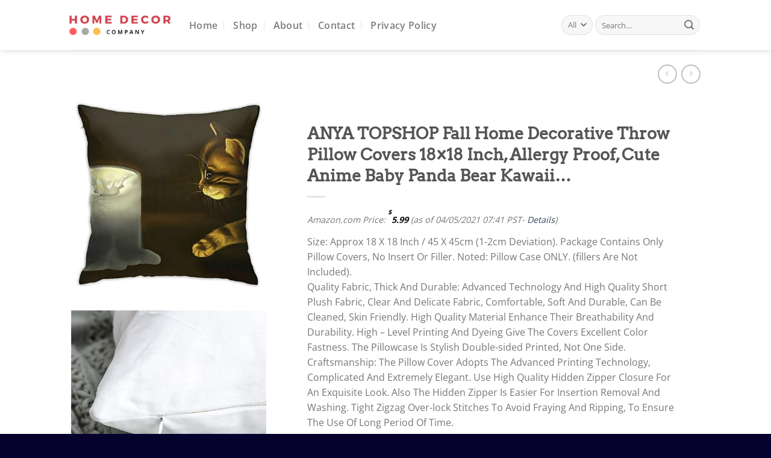

--- FILE ---
content_type: text/html; charset=UTF-8
request_url: https://home-decorating-co.com/product/anya-topshop-winter-house-decorative-throw-pillow-covers-18x18-inch-wrinkle-resistant-fantastic-wolf-green-forest-creature-cute-cartoon-pattern-pillow-case-cushion-cover-for-sofa-living-room-patio/
body_size: 28313
content:
<!DOCTYPE html>
<html lang="en-US" prefix="og: https://ogp.me/ns#" class="loading-site no-js">
<head>
	<meta charset="UTF-8" />
	<link rel="profile" href="https://gmpg.org/xfn/11" />
	<link rel="pingback" href="https://home-decorating-co.com/xmlrpc.php" />

					<script>document.documentElement.className = document.documentElement.className + ' yes-js js_active js'</script>
			<script>(function(html){html.className = html.className.replace(/\bno-js\b/,'js')})(document.documentElement);</script>
	<style>img:is([sizes="auto" i], [sizes^="auto," i]) { contain-intrinsic-size: 3000px 1500px }</style>
				<!-- start/ frontend header/ WooZone -->
					<style type="text/css">
				.WooZone-price-info {
					font-size: 0.6em;
				}
				.woocommerce div.product p.price, .woocommerce div.product span.price {
					line-height: initial !important;
				}
			</style>
					<!-- end/ frontend header/ WooZone -->
		<meta name="viewport" content="width=device-width, initial-scale=1" />
<!-- Search Engine Optimization by Rank Math - https://rankmath.com/ -->
<title>ANYA TOPSHOP Fall Home Decorative Throw Pillow Covers 18x18 Inch, Allergy Proof, Cute Anime Baby Panda Bear Kawaii… - Home Decorating Company</title>
<meta name="description" content="Size: Approx 18 X 18 Inch / 45 X 45cm (1-2cm Deviation). Package Contains Only Pillow Covers, No Insert Or Filler. Noted: Pillow Case ONLY. (fillers Are Not Included). Quality Fabric, Thick And Durable: Advanced Technology And High Quality Short Plush Fabric, Clear And Delicate Fabric, Comfortable, Soft And Durable, Can Be Cleaned, Skin Friendly. High Quality Material Enhance Their Breathability And Durability. High - Level Printing And Dyeing Give The Covers Excellent Color Fastness. The Pillowcase Is Stylish Double-sided Printed, Not One Side. Craftsmanship: The Pillow Cover Adopts The Advanced Printing Technology, Complicated And Extremely Elegant. Use High Quality Hidden Zipper Closure For An Exquisite Look. Also The Hidden Zipper Is Easier For Insertion Removal And Washing. Tight Zigzag Over-lock Stitches To Avoid Fraying And Ripping, To Ensure The Use Of Long Period Of Time."/>
<meta name="robots" content="index, follow, max-snippet:-1, max-video-preview:-1, max-image-preview:large"/>
<link rel="canonical" href="https://home-decorating-co.com/product/anya-topshop-winter-house-decorative-throw-pillow-covers-18x18-inch-wrinkle-resistant-fantastic-wolf-green-forest-creature-cute-cartoon-pattern-pillow-case-cushion-cover-for-sofa-living-room-patio/" />
<meta property="og:locale" content="en_US" />
<meta property="og:type" content="product" />
<meta property="og:title" content="ANYA TOPSHOP Fall Home Decorative Throw Pillow Covers 18x18 Inch, Allergy Proof, Cute Anime Baby Panda Bear Kawaii… - Home Decorating Company" />
<meta property="og:description" content="Size: Approx 18 X 18 Inch / 45 X 45cm (1-2cm Deviation). Package Contains Only Pillow Covers, No Insert Or Filler. Noted: Pillow Case ONLY. (fillers Are Not Included). Quality Fabric, Thick And Durable: Advanced Technology And High Quality Short Plush Fabric, Clear And Delicate Fabric, Comfortable, Soft And Durable, Can Be Cleaned, Skin Friendly. High Quality Material Enhance Their Breathability And Durability. High - Level Printing And Dyeing Give The Covers Excellent Color Fastness. The Pillowcase Is Stylish Double-sided Printed, Not One Side. Craftsmanship: The Pillow Cover Adopts The Advanced Printing Technology, Complicated And Extremely Elegant. Use High Quality Hidden Zipper Closure For An Exquisite Look. Also The Hidden Zipper Is Easier For Insertion Removal And Washing. Tight Zigzag Over-lock Stitches To Avoid Fraying And Ripping, To Ensure The Use Of Long Period Of Time." />
<meta property="og:url" content="https://home-decorating-co.com/product/anya-topshop-winter-house-decorative-throw-pillow-covers-18x18-inch-wrinkle-resistant-fantastic-wolf-green-forest-creature-cute-cartoon-pattern-pillow-case-cushion-cover-for-sofa-living-room-patio/" />
<meta property="og:site_name" content="Home Decorating Company" />
<meta property="og:updated_time" content="2021-04-05T14:41:48+00:00" />
<meta property="og:image" content="https://m.media-amazon.com/images/I/41ZWcxBH53L.jpg" />
<meta property="og:image:secure_url" content="https://m.media-amazon.com/images/I/41ZWcxBH53L.jpg" />
<meta property="og:image:width" content="500" />
<meta property="og:image:height" content="500" />
<meta property="og:image:alt" content="ANYA TOPSHOP Fall Home Decorative Throw Pillow Covers 18&#215;18 Inch, Allergy Proof, Cute Anime Baby Panda Bear Kawaii…" />
<meta property="og:image:type" content="image/jpeg" />
<meta property="product:brand" content="ANYA TOPSHOP" />
<meta property="product:price:amount" content="5.99" />
<meta property="product:price:currency" content="USD" />
<meta property="product:availability" content="instock" />
<meta name="twitter:card" content="summary_large_image" />
<meta name="twitter:title" content="ANYA TOPSHOP Fall Home Decorative Throw Pillow Covers 18x18 Inch, Allergy Proof, Cute Anime Baby Panda Bear Kawaii… - Home Decorating Company" />
<meta name="twitter:description" content="Size: Approx 18 X 18 Inch / 45 X 45cm (1-2cm Deviation). Package Contains Only Pillow Covers, No Insert Or Filler. Noted: Pillow Case ONLY. (fillers Are Not Included). Quality Fabric, Thick And Durable: Advanced Technology And High Quality Short Plush Fabric, Clear And Delicate Fabric, Comfortable, Soft And Durable, Can Be Cleaned, Skin Friendly. High Quality Material Enhance Their Breathability And Durability. High - Level Printing And Dyeing Give The Covers Excellent Color Fastness. The Pillowcase Is Stylish Double-sided Printed, Not One Side. Craftsmanship: The Pillow Cover Adopts The Advanced Printing Technology, Complicated And Extremely Elegant. Use High Quality Hidden Zipper Closure For An Exquisite Look. Also The Hidden Zipper Is Easier For Insertion Removal And Washing. Tight Zigzag Over-lock Stitches To Avoid Fraying And Ripping, To Ensure The Use Of Long Period Of Time." />
<meta name="twitter:image" content="https://m.media-amazon.com/images/I/41ZWcxBH53L.jpg" />
<meta name="twitter:label1" content="Price" />
<meta name="twitter:data1" content="&#036;5.99" />
<meta name="twitter:label2" content="Availability" />
<meta name="twitter:data2" content="In stock" />
<script type="application/ld+json" class="rank-math-schema">{"@context":"https://schema.org","@graph":[{"@type":"Organization","@id":"https://home-decorating-co.com/#organization","name":"Home Decorating Company"},{"@type":"WebSite","@id":"https://home-decorating-co.com/#website","url":"https://home-decorating-co.com","name":"Home Decorating Company","publisher":{"@id":"https://home-decorating-co.com/#organization"},"inLanguage":"en-US"},{"@type":"ImageObject","@id":"https://m.media-amazon.com/images/I/41ZWcxBH53L.jpg","url":"https://m.media-amazon.com/images/I/41ZWcxBH53L.jpg","width":"500","height":"500","inLanguage":"en-US"},{"@type":"ItemPage","@id":"https://home-decorating-co.com/product/anya-topshop-winter-house-decorative-throw-pillow-covers-18x18-inch-wrinkle-resistant-fantastic-wolf-green-forest-creature-cute-cartoon-pattern-pillow-case-cushion-cover-for-sofa-living-room-patio/#webpage","url":"https://home-decorating-co.com/product/anya-topshop-winter-house-decorative-throw-pillow-covers-18x18-inch-wrinkle-resistant-fantastic-wolf-green-forest-creature-cute-cartoon-pattern-pillow-case-cushion-cover-for-sofa-living-room-patio/","name":"ANYA TOPSHOP Fall Home Decorative Throw Pillow Covers 18x18 Inch, Allergy Proof, Cute Anime Baby Panda Bear Kawaii\u2026 - Home Decorating Company","datePublished":"2020-05-10T18:45:13+00:00","dateModified":"2021-04-05T14:41:48+00:00","isPartOf":{"@id":"https://home-decorating-co.com/#website"},"primaryImageOfPage":{"@id":"https://m.media-amazon.com/images/I/41ZWcxBH53L.jpg"},"inLanguage":"en-US"},{"@type":"Product","brand":{"@type":"Brand","name":"ANYA TOPSHOP"},"name":"ANYA TOPSHOP Fall Home Decorative Throw Pillow Covers 18x18 Inch, Allergy Proof, Cute Anime Baby Panda Bear Kawaii\u2026 - Home Decorating Company","description":"Size: Approx 18 X 18 Inch / 45 X 45cm (1-2cm Deviation). Package Contains Only Pillow Covers, No Insert Or Filler. Noted: Pillow Case ONLY. (fillers Are Not Included). Quality Fabric, Thick And Durable: Advanced Technology And High Quality Short Plush Fabric, Clear And Delicate Fabric, Comfortable, Soft And Durable, Can Be Cleaned, Skin Friendly. High Quality Material Enhance Their Breathability And Durability. High - Level Printing And Dyeing Give The Covers Excellent Color Fastness. The Pillowcase Is Stylish Double-sided Printed, Not One Side. Craftsmanship: The Pillow Cover Adopts The Advanced Printing Technology, Complicated And Extremely Elegant. Use High Quality Hidden Zipper Closure For An Exquisite Look. Also The Hidden Zipper Is Easier For Insertion Removal And Washing. Tight Zigzag Over-lock Stitches To Avoid Fraying And Ripping, To Ensure The Use Of Long Period Of Time.","category":"Best Bedding Collections and Sets for 2025 &gt; Bedding By Style &gt; Beach Bedding Sets, Quilts, Comforters, Duvets, Bedspreads and Bedskirts","mainEntityOfPage":{"@id":"https://home-decorating-co.com/product/anya-topshop-winter-house-decorative-throw-pillow-covers-18x18-inch-wrinkle-resistant-fantastic-wolf-green-forest-creature-cute-cartoon-pattern-pillow-case-cushion-cover-for-sofa-living-room-patio/#webpage"},"image":[{"@type":"ImageObject","url":"https://m.media-amazon.com/images/I/41ZWcxBH53L.jpg","height":"500","width":"500"},{"@type":"ImageObject","url":"https://m.media-amazon.com/images/I/41+HVz-NaML.jpg","height":"500","width":"500"}],"offers":{"@type":"Offer","price":"5.99","priceCurrency":"USD","priceValidUntil":"2027-12-31","availability":"https://schema.org/InStock","itemCondition":"NewCondition","url":"https://home-decorating-co.com/product/anya-topshop-winter-house-decorative-throw-pillow-covers-18x18-inch-wrinkle-resistant-fantastic-wolf-green-forest-creature-cute-cartoon-pattern-pillow-case-cushion-cover-for-sofa-living-room-patio/","seller":{"@type":"Organization","@id":"https://home-decorating-co.com/","name":"Home Decorating Company","url":"https://home-decorating-co.com","logo":""}},"color":"Curious-cat-veronica-minozzi 6, Cute Anime Baby Panda Bear Kawaii Animals Painting 5, Cute Anime Baby Pandas Kawaii Animals Painting 4, Embers Turn to Stars Unique Hands Creative Poster 2, Fantastic Wolf Green Forest Creature Cute Cartoon Pattern 1","additionalProperty":[{"@type":"PropertyValue","name":"pa_brand","value":"ANYA TOPSHOP"},{"@type":"PropertyValue","name":"pa_manufacturer","value":"ANYA TOPSHOP"},{"@type":"PropertyValue","name":"pa_product-group","value":"Home"},{"@type":"PropertyValue","name":"pa_part-number","value":"ANYA TOPSHOP"}],"@id":"https://home-decorating-co.com/product/anya-topshop-winter-house-decorative-throw-pillow-covers-18x18-inch-wrinkle-resistant-fantastic-wolf-green-forest-creature-cute-cartoon-pattern-pillow-case-cushion-cover-for-sofa-living-room-patio/#richSnippet"}]}</script>
<!-- /Rank Math WordPress SEO plugin -->

<link rel='dns-prefetch' href='//fonts.googleapis.com' />
<link rel='dns-prefetch' href='//www.googletagmanager.com' />
<link rel='prefetch' href='https://home-decorating-co.com/wp-content/themes/flatsome/assets/js/flatsome.js?ver=e1ad26bd5672989785e1' />
<link rel='prefetch' href='https://home-decorating-co.com/wp-content/themes/flatsome/assets/js/chunk.slider.js?ver=3.19.15' />
<link rel='prefetch' href='https://home-decorating-co.com/wp-content/themes/flatsome/assets/js/chunk.popups.js?ver=3.19.15' />
<link rel='prefetch' href='https://home-decorating-co.com/wp-content/themes/flatsome/assets/js/chunk.tooltips.js?ver=3.19.15' />
<link rel='prefetch' href='https://home-decorating-co.com/wp-content/themes/flatsome/assets/js/woocommerce.js?ver=dd6035ce106022a74757' />
<link rel="alternate" type="application/rss+xml" title="Home Decorating Company &raquo; Feed" href="https://home-decorating-co.com/feed/" />
<link rel="alternate" type="application/rss+xml" title="Home Decorating Company &raquo; Comments Feed" href="https://home-decorating-co.com/comments/feed/" />
<link rel="alternate" type="application/rss+xml" title="Home Decorating Company &raquo; ANYA TOPSHOP Fall Home Decorative Throw Pillow Covers 18&#215;18 Inch, Allergy Proof, Cute Anime Baby Panda Bear Kawaii… Comments Feed" href="https://home-decorating-co.com/product/anya-topshop-winter-house-decorative-throw-pillow-covers-18x18-inch-wrinkle-resistant-fantastic-wolf-green-forest-creature-cute-cartoon-pattern-pillow-case-cushion-cover-for-sofa-living-room-patio/feed/" />
<link rel='stylesheet' id='thickbox.css-css' href='https://home-decorating-co.com/wp-includes/js/thickbox/thickbox.css?ver=14.1.03' type='text/css' media='all' />
<link rel='stylesheet' id='contact-form-7-css' href='https://home-decorating-co.com/wp-content/plugins/contact-form-7/includes/css/styles.css?ver=6.1' type='text/css' media='all' />
<link rel='stylesheet' id='WooZonePNF-Droid+Sans-css' href='//fonts.googleapis.com/css?family=Droid+Sans%3A400%2C700&#038;ver=1.0' type='text/css' media='all' />
<link rel='stylesheet' id='WooZonePNF-amazon-styles-css' href='https://home-decorating-co.com/wp-content/plugins/searchazon/assets/frontend.css?ver=1.0' type='text/css' media='all' />
<link rel='stylesheet' id='WooZonePNF-rating-css' href='https://home-decorating-co.com/wp-content/plugins/searchazon/assets/star-rating-svg.css?ver=1.0' type='text/css' media='all' />
<link rel='stylesheet' id='WooZonePNF-googlefonts-css' href='//fonts.googleapis.com/css?family=Droid+Sans&#038;ver=1.0' type='text/css' media='all' />
<link rel='stylesheet' id='photoswipe-css' href='https://home-decorating-co.com/wp-content/plugins/woocommerce/assets/css/photoswipe/photoswipe.min.css?ver=10.0.5' type='text/css' media='all' />
<link rel='stylesheet' id='photoswipe-default-skin-css' href='https://home-decorating-co.com/wp-content/plugins/woocommerce/assets/css/photoswipe/default-skin/default-skin.min.css?ver=10.0.5' type='text/css' media='all' />
<style id='woocommerce-inline-inline-css' type='text/css'>
.woocommerce form .form-row .required { visibility: visible; }
</style>
<link rel='stylesheet' id='WooZone-frontend-style-css' href='https://home-decorating-co.com/wp-content/plugins/woozone/lib/frontend/css/frontend.css?ver=14.1.03' type='text/css' media='all' />
<link rel='stylesheet' id='brands-styles-css' href='https://home-decorating-co.com/wp-content/plugins/woocommerce/assets/css/brands.css?ver=10.0.5' type='text/css' media='all' />
<link rel='stylesheet' id='flatsome-woocommerce-wishlist-css' href='https://home-decorating-co.com/wp-content/themes/flatsome/inc/integrations/wc-yith-wishlist/wishlist.css?ver=3.19.15' type='text/css' media='all' />
<link rel='stylesheet' id='WooZoneProducts-css' href='https://home-decorating-co.com/wp-content/plugins/woozone/modules/product_in_post/style.css?ver=14.1.03' type='text/css' media='all' />
<link rel='stylesheet' id='AVI-frontent-box-css' href='https://home-decorating-co.com/wp-content/plugins/additional-variation-images/include/frontend/frontend.css?ver=1.1' type='text/css' media='all' />
<link rel='stylesheet' id='flatsome-main-css' href='https://home-decorating-co.com/wp-content/themes/flatsome/assets/css/flatsome.css?ver=3.19.15' type='text/css' media='all' />
<style id='flatsome-main-inline-css' type='text/css'>
@font-face {
				font-family: "fl-icons";
				font-display: block;
				src: url(https://home-decorating-co.com/wp-content/themes/flatsome/assets/css/icons/fl-icons.eot?v=3.19.15);
				src:
					url(https://home-decorating-co.com/wp-content/themes/flatsome/assets/css/icons/fl-icons.eot#iefix?v=3.19.15) format("embedded-opentype"),
					url(https://home-decorating-co.com/wp-content/themes/flatsome/assets/css/icons/fl-icons.woff2?v=3.19.15) format("woff2"),
					url(https://home-decorating-co.com/wp-content/themes/flatsome/assets/css/icons/fl-icons.ttf?v=3.19.15) format("truetype"),
					url(https://home-decorating-co.com/wp-content/themes/flatsome/assets/css/icons/fl-icons.woff?v=3.19.15) format("woff"),
					url(https://home-decorating-co.com/wp-content/themes/flatsome/assets/css/icons/fl-icons.svg?v=3.19.15#fl-icons) format("svg");
			}
</style>
<link rel='stylesheet' id='flatsome-shop-css' href='https://home-decorating-co.com/wp-content/themes/flatsome/assets/css/flatsome-shop.css?ver=3.19.15' type='text/css' media='all' />
<script type="text/javascript">
            window._nslDOMReady = function (callback) {
                if ( document.readyState === "complete" || document.readyState === "interactive" ) {
                    callback();
                } else {
                    document.addEventListener( "DOMContentLoaded", callback );
                }
            };
            </script><script type="text/javascript" src="https://home-decorating-co.com/wp-includes/js/jquery/jquery.min.js?ver=3.7.1" id="jquery-core-js"></script>
<script type="text/javascript" src="https://home-decorating-co.com/wp-content/plugins/searchazon/assets/jquery.star-rating-svg.js?ver=6.8.3" id="WooZonePNF-amazon-rating-js"></script>
<script type="text/javascript" id="WooZonePNF-amazon-js-extra">
/* <![CDATA[ */
var WooZonePNF_custom = {"ajaxurl":"https:\/\/home-decorating-co.com\/wp-admin\/admin-ajax.php","translation":{"no_results_found":"No more results found..","nb_results":"Around {nb_results} results found..","prev_page":"Previous page","next_page":"Next page"}};
/* ]]> */
</script>
<script type="text/javascript" src="https://home-decorating-co.com/wp-content/plugins/searchazon/assets/frontend.js?ver=6.8.3" id="WooZonePNF-amazon-js"></script>
<script type="text/javascript" src="https://home-decorating-co.com/wp-content/plugins/woocommerce/assets/js/jquery-blockui/jquery.blockUI.min.js?ver=2.7.0-wc.10.0.5" id="jquery-blockui-js" data-wp-strategy="defer"></script>
<script type="text/javascript" id="wc-add-to-cart-js-extra">
/* <![CDATA[ */
var wc_add_to_cart_params = {"ajax_url":"\/wp-admin\/admin-ajax.php","wc_ajax_url":"\/?wc-ajax=%%endpoint%%","i18n_view_cart":"View cart","cart_url":"https:\/\/home-decorating-co.com\/cart\/","is_cart":"","cart_redirect_after_add":"no"};
/* ]]> */
</script>
<script type="text/javascript" src="https://home-decorating-co.com/wp-content/plugins/woocommerce/assets/js/frontend/add-to-cart.min.js?ver=10.0.5" id="wc-add-to-cart-js" defer="defer" data-wp-strategy="defer"></script>
<script type="text/javascript" src="https://home-decorating-co.com/wp-content/plugins/woocommerce/assets/js/photoswipe/photoswipe.min.js?ver=4.1.1-wc.10.0.5" id="photoswipe-js" defer="defer" data-wp-strategy="defer"></script>
<script type="text/javascript" src="https://home-decorating-co.com/wp-content/plugins/woocommerce/assets/js/photoswipe/photoswipe-ui-default.min.js?ver=4.1.1-wc.10.0.5" id="photoswipe-ui-default-js" defer="defer" data-wp-strategy="defer"></script>
<script type="text/javascript" id="wc-single-product-js-extra">
/* <![CDATA[ */
var wc_single_product_params = {"i18n_required_rating_text":"Please select a rating","i18n_rating_options":["1 of 5 stars","2 of 5 stars","3 of 5 stars","4 of 5 stars","5 of 5 stars"],"i18n_product_gallery_trigger_text":"View full-screen image gallery","review_rating_required":"yes","flexslider":{"rtl":false,"animation":"slide","smoothHeight":true,"directionNav":false,"controlNav":"thumbnails","slideshow":false,"animationSpeed":500,"animationLoop":false,"allowOneSlide":false},"zoom_enabled":"","zoom_options":[],"photoswipe_enabled":"1","photoswipe_options":{"shareEl":false,"closeOnScroll":false,"history":false,"hideAnimationDuration":0,"showAnimationDuration":0},"flexslider_enabled":""};
/* ]]> */
</script>
<script type="text/javascript" src="https://home-decorating-co.com/wp-content/plugins/woocommerce/assets/js/frontend/single-product.min.js?ver=10.0.5" id="wc-single-product-js" defer="defer" data-wp-strategy="defer"></script>
<script type="text/javascript" src="https://home-decorating-co.com/wp-content/plugins/woocommerce/assets/js/js-cookie/js.cookie.min.js?ver=2.1.4-wc.10.0.5" id="js-cookie-js" data-wp-strategy="defer"></script>
<script type="text/javascript" id="WooZone-frontend-script-js-extra">
/* <![CDATA[ */
var woozone_vars = {"ajax_url":"https:\/\/home-decorating-co.com\/wp-admin\/admin-ajax.php","checkout_url":"https:\/\/home-decorating-co.com\/checkout\/","nonce":"f90d164f09","lang":{"loading":"Loading...","closing":"Closing...","saving":"Saving...","updating":"Updating...","amzcart_checkout":"checkout done","amzcart_cancel":"canceled","amzcart_checkout_msg":"all good","amzcart_cancel_msg":"You must check or cancel all amazon shops!","available_yes":"available","available_no":"not available","load_cross_sell_box":"Frequently Bought Together Loading..."}};
/* ]]> */
</script>
<script type="text/javascript" src="https://home-decorating-co.com/wp-content/plugins/woozone/lib/frontend/js/frontend.js?ver=14.1.03" id="WooZone-frontend-script-js"></script>
<script type="text/javascript" id="AVI-frontend-js-extra">
/* <![CDATA[ */
var AVI_vars = {"ajaxurl":"https:\/\/home-decorating-co.com\/wp-admin\/admin-ajax.php","woocommerce":"10.0.5","main_images_class":".woocommerce-product-gallery","theme_TextDomain":"","base_product_url":"https:\/\/home-decorating-co.com\/product\/anya-topshop-winter-house-decorative-throw-pillow-covers-18x18-inch-wrinkle-resistant-fantastic-wolf-green-forest-creature-cute-cartoon-pattern-pillow-case-cushion-cover-for-sofa-living-room-patio\/","force_compatibility":"true","permalink_enable":"true"};
/* ]]> */
</script>
<script type="text/javascript" src="https://home-decorating-co.com/wp-content/plugins/additional-variation-images/include/frontend/frontend.class.js?ver=1.1" id="AVI-frontend-js"></script>
<link rel="https://api.w.org/" href="https://home-decorating-co.com/wp-json/" /><link rel="alternate" title="JSON" type="application/json" href="https://home-decorating-co.com/wp-json/wp/v2/product/10119" /><link rel="EditURI" type="application/rsd+xml" title="RSD" href="https://home-decorating-co.com/xmlrpc.php?rsd" />
<meta name="generator" content="WordPress 6.8.3" />
<link rel='shortlink' href='https://home-decorating-co.com/?p=10119' />
<link rel="alternate" title="oEmbed (JSON)" type="application/json+oembed" href="https://home-decorating-co.com/wp-json/oembed/1.0/embed?url=https%3A%2F%2Fhome-decorating-co.com%2Fproduct%2Fanya-topshop-winter-house-decorative-throw-pillow-covers-18x18-inch-wrinkle-resistant-fantastic-wolf-green-forest-creature-cute-cartoon-pattern-pillow-case-cushion-cover-for-sofa-living-room-patio%2F" />
<link rel="alternate" title="oEmbed (XML)" type="text/xml+oembed" href="https://home-decorating-co.com/wp-json/oembed/1.0/embed?url=https%3A%2F%2Fhome-decorating-co.com%2Fproduct%2Fanya-topshop-winter-house-decorative-throw-pillow-covers-18x18-inch-wrinkle-resistant-fantastic-wolf-green-forest-creature-cute-cartoon-pattern-pillow-case-cushion-cover-for-sofa-living-room-patio%2F&#038;format=xml" />
<meta name="generator" content="Site Kit by Google 1.157.0" /><!-- Global site tag (gtag.js) - Google Analytics -->
<script async src="https://www.googletagmanager.com/gtag/js?id=UA-168540813-1"></script>
<script>
  window.dataLayer = window.dataLayer || [];
  function gtag(){dataLayer.push(arguments);}
  gtag('js', new Date());

  gtag('config', 'UA-168540813-1');
</script>	<noscript><style>.woocommerce-product-gallery{ opacity: 1 !important; }</style></noscript>
	<link rel="icon" href="https://home-decorating-co.com/wp-content/uploads/2020/05/cropped-icon-32x32.png" sizes="32x32" />
<link rel="icon" href="https://home-decorating-co.com/wp-content/uploads/2020/05/cropped-icon-192x192.png" sizes="192x192" />
<link rel="apple-touch-icon" href="https://home-decorating-co.com/wp-content/uploads/2020/05/cropped-icon-180x180.png" />
<meta name="msapplication-TileImage" content="https://home-decorating-co.com/wp-content/uploads/2020/05/cropped-icon-270x270.png" />
<style id="custom-css" type="text/css">:root {--primary-color: #11519B;--fs-color-primary: #11519B;--fs-color-secondary: #007784;--fs-color-success: #7a9c59;--fs-color-alert: #b20000;--fs-experimental-link-color: #334862;--fs-experimental-link-color-hover: #111;}.tooltipster-base {--tooltip-color: #fff;--tooltip-bg-color: #000;}.off-canvas-right .mfp-content, .off-canvas-left .mfp-content {--drawer-width: 300px;}.off-canvas .mfp-content.off-canvas-cart {--drawer-width: 360px;}.header-main{height: 83px}#logo img{max-height: 83px}#logo{width:169px;}.header-bottom{min-height: 10px}.header-top{min-height: 33px}.transparent .header-main{height: 30px}.transparent #logo img{max-height: 30px}.has-transparent + .page-title:first-of-type,.has-transparent + #main > .page-title,.has-transparent + #main > div > .page-title,.has-transparent + #main .page-header-wrapper:first-of-type .page-title{padding-top: 30px;}.header.show-on-scroll,.stuck .header-main{height:70px!important}.stuck #logo img{max-height: 70px!important}.search-form{ width: 100%;}.header-bg-color {background-color: rgba(255,255,255,0.9)}.header-bottom {background-color: #f1f1f1}.header-main .nav > li > a{line-height: 16px }.stuck .header-main .nav > li > a{line-height: 50px }.header-bottom-nav > li > a{line-height: 47px }@media (max-width: 549px) {.header-main{height: 70px}#logo img{max-height: 70px}}.nav-dropdown-has-arrow.nav-dropdown-has-border li.has-dropdown:before{border-bottom-color: #FFFFFF;}.nav .nav-dropdown{border-color: #FFFFFF }.nav-dropdown-has-arrow li.has-dropdown:after{border-bottom-color: #FFFFFF;}.nav .nav-dropdown{background-color: #FFFFFF}body{font-family: "Open Sans", sans-serif;}.nav > li > a {font-family: "Open Sans", sans-serif;}.mobile-sidebar-levels-2 .nav > li > ul > li > a {font-family: "Open Sans", sans-serif;}.nav > li > a,.mobile-sidebar-levels-2 .nav > li > ul > li > a {font-weight: 600;font-style: normal;}h1,h2,h3,h4,h5,h6,.heading-font, .off-canvas-center .nav-sidebar.nav-vertical > li > a{font-family: Arvo, sans-serif;}.alt-font{font-family: "Dancing Script", sans-serif;}.alt-font {font-weight: 400!important;font-style: normal!important;}.breadcrumbs{text-transform: none;}button,.button{text-transform: none;}.nav > li > a, .links > li > a{text-transform: none;}.section-title span{text-transform: none;}h3.widget-title,span.widget-title{text-transform: none;}.has-equal-box-heights .box-image {padding-top: 100%;}.shop-page-title.featured-title .title-bg{ background-image: url(https://m.media-amazon.com/images/I/41ZWcxBH53L.jpg)!important;}@media screen and (min-width: 550px){.products .box-vertical .box-image{min-width: 247px!important;width: 247px!important;}}.footer-1{background-color: #EFEFEF}.footer-2{background-color: #05002d}.absolute-footer, html{background-color: #06002d}.page-title-small + main .product-container > .row{padding-top:0;}.nav-vertical-fly-out > li + li {border-top-width: 1px; border-top-style: solid;}.label-new.menu-item > a:after{content:"New";}.label-hot.menu-item > a:after{content:"Hot";}.label-sale.menu-item > a:after{content:"Sale";}.label-popular.menu-item > a:after{content:"Popular";}</style><style id="kirki-inline-styles">/* latin */
@font-face {
  font-family: 'Arvo';
  font-style: normal;
  font-weight: 400;
  font-display: swap;
  src: url(https://home-decorating-co.com/wp-content/fonts/arvo/tDbD2oWUg0MKqScQ7Q.woff2) format('woff2');
  unicode-range: U+0000-00FF, U+0131, U+0152-0153, U+02BB-02BC, U+02C6, U+02DA, U+02DC, U+0304, U+0308, U+0329, U+2000-206F, U+20AC, U+2122, U+2191, U+2193, U+2212, U+2215, U+FEFF, U+FFFD;
}/* cyrillic-ext */
@font-face {
  font-family: 'Open Sans';
  font-style: normal;
  font-weight: 400;
  font-stretch: 100%;
  font-display: swap;
  src: url(https://home-decorating-co.com/wp-content/fonts/open-sans/memvYaGs126MiZpBA-UvWbX2vVnXBbObj2OVTSKmu1aB.woff2) format('woff2');
  unicode-range: U+0460-052F, U+1C80-1C8A, U+20B4, U+2DE0-2DFF, U+A640-A69F, U+FE2E-FE2F;
}
/* cyrillic */
@font-face {
  font-family: 'Open Sans';
  font-style: normal;
  font-weight: 400;
  font-stretch: 100%;
  font-display: swap;
  src: url(https://home-decorating-co.com/wp-content/fonts/open-sans/memvYaGs126MiZpBA-UvWbX2vVnXBbObj2OVTSumu1aB.woff2) format('woff2');
  unicode-range: U+0301, U+0400-045F, U+0490-0491, U+04B0-04B1, U+2116;
}
/* greek-ext */
@font-face {
  font-family: 'Open Sans';
  font-style: normal;
  font-weight: 400;
  font-stretch: 100%;
  font-display: swap;
  src: url(https://home-decorating-co.com/wp-content/fonts/open-sans/memvYaGs126MiZpBA-UvWbX2vVnXBbObj2OVTSOmu1aB.woff2) format('woff2');
  unicode-range: U+1F00-1FFF;
}
/* greek */
@font-face {
  font-family: 'Open Sans';
  font-style: normal;
  font-weight: 400;
  font-stretch: 100%;
  font-display: swap;
  src: url(https://home-decorating-co.com/wp-content/fonts/open-sans/memvYaGs126MiZpBA-UvWbX2vVnXBbObj2OVTSymu1aB.woff2) format('woff2');
  unicode-range: U+0370-0377, U+037A-037F, U+0384-038A, U+038C, U+038E-03A1, U+03A3-03FF;
}
/* hebrew */
@font-face {
  font-family: 'Open Sans';
  font-style: normal;
  font-weight: 400;
  font-stretch: 100%;
  font-display: swap;
  src: url(https://home-decorating-co.com/wp-content/fonts/open-sans/memvYaGs126MiZpBA-UvWbX2vVnXBbObj2OVTS2mu1aB.woff2) format('woff2');
  unicode-range: U+0307-0308, U+0590-05FF, U+200C-2010, U+20AA, U+25CC, U+FB1D-FB4F;
}
/* math */
@font-face {
  font-family: 'Open Sans';
  font-style: normal;
  font-weight: 400;
  font-stretch: 100%;
  font-display: swap;
  src: url(https://home-decorating-co.com/wp-content/fonts/open-sans/memvYaGs126MiZpBA-UvWbX2vVnXBbObj2OVTVOmu1aB.woff2) format('woff2');
  unicode-range: U+0302-0303, U+0305, U+0307-0308, U+0310, U+0312, U+0315, U+031A, U+0326-0327, U+032C, U+032F-0330, U+0332-0333, U+0338, U+033A, U+0346, U+034D, U+0391-03A1, U+03A3-03A9, U+03B1-03C9, U+03D1, U+03D5-03D6, U+03F0-03F1, U+03F4-03F5, U+2016-2017, U+2034-2038, U+203C, U+2040, U+2043, U+2047, U+2050, U+2057, U+205F, U+2070-2071, U+2074-208E, U+2090-209C, U+20D0-20DC, U+20E1, U+20E5-20EF, U+2100-2112, U+2114-2115, U+2117-2121, U+2123-214F, U+2190, U+2192, U+2194-21AE, U+21B0-21E5, U+21F1-21F2, U+21F4-2211, U+2213-2214, U+2216-22FF, U+2308-230B, U+2310, U+2319, U+231C-2321, U+2336-237A, U+237C, U+2395, U+239B-23B7, U+23D0, U+23DC-23E1, U+2474-2475, U+25AF, U+25B3, U+25B7, U+25BD, U+25C1, U+25CA, U+25CC, U+25FB, U+266D-266F, U+27C0-27FF, U+2900-2AFF, U+2B0E-2B11, U+2B30-2B4C, U+2BFE, U+3030, U+FF5B, U+FF5D, U+1D400-1D7FF, U+1EE00-1EEFF;
}
/* symbols */
@font-face {
  font-family: 'Open Sans';
  font-style: normal;
  font-weight: 400;
  font-stretch: 100%;
  font-display: swap;
  src: url(https://home-decorating-co.com/wp-content/fonts/open-sans/memvYaGs126MiZpBA-UvWbX2vVnXBbObj2OVTUGmu1aB.woff2) format('woff2');
  unicode-range: U+0001-000C, U+000E-001F, U+007F-009F, U+20DD-20E0, U+20E2-20E4, U+2150-218F, U+2190, U+2192, U+2194-2199, U+21AF, U+21E6-21F0, U+21F3, U+2218-2219, U+2299, U+22C4-22C6, U+2300-243F, U+2440-244A, U+2460-24FF, U+25A0-27BF, U+2800-28FF, U+2921-2922, U+2981, U+29BF, U+29EB, U+2B00-2BFF, U+4DC0-4DFF, U+FFF9-FFFB, U+10140-1018E, U+10190-1019C, U+101A0, U+101D0-101FD, U+102E0-102FB, U+10E60-10E7E, U+1D2C0-1D2D3, U+1D2E0-1D37F, U+1F000-1F0FF, U+1F100-1F1AD, U+1F1E6-1F1FF, U+1F30D-1F30F, U+1F315, U+1F31C, U+1F31E, U+1F320-1F32C, U+1F336, U+1F378, U+1F37D, U+1F382, U+1F393-1F39F, U+1F3A7-1F3A8, U+1F3AC-1F3AF, U+1F3C2, U+1F3C4-1F3C6, U+1F3CA-1F3CE, U+1F3D4-1F3E0, U+1F3ED, U+1F3F1-1F3F3, U+1F3F5-1F3F7, U+1F408, U+1F415, U+1F41F, U+1F426, U+1F43F, U+1F441-1F442, U+1F444, U+1F446-1F449, U+1F44C-1F44E, U+1F453, U+1F46A, U+1F47D, U+1F4A3, U+1F4B0, U+1F4B3, U+1F4B9, U+1F4BB, U+1F4BF, U+1F4C8-1F4CB, U+1F4D6, U+1F4DA, U+1F4DF, U+1F4E3-1F4E6, U+1F4EA-1F4ED, U+1F4F7, U+1F4F9-1F4FB, U+1F4FD-1F4FE, U+1F503, U+1F507-1F50B, U+1F50D, U+1F512-1F513, U+1F53E-1F54A, U+1F54F-1F5FA, U+1F610, U+1F650-1F67F, U+1F687, U+1F68D, U+1F691, U+1F694, U+1F698, U+1F6AD, U+1F6B2, U+1F6B9-1F6BA, U+1F6BC, U+1F6C6-1F6CF, U+1F6D3-1F6D7, U+1F6E0-1F6EA, U+1F6F0-1F6F3, U+1F6F7-1F6FC, U+1F700-1F7FF, U+1F800-1F80B, U+1F810-1F847, U+1F850-1F859, U+1F860-1F887, U+1F890-1F8AD, U+1F8B0-1F8BB, U+1F8C0-1F8C1, U+1F900-1F90B, U+1F93B, U+1F946, U+1F984, U+1F996, U+1F9E9, U+1FA00-1FA6F, U+1FA70-1FA7C, U+1FA80-1FA89, U+1FA8F-1FAC6, U+1FACE-1FADC, U+1FADF-1FAE9, U+1FAF0-1FAF8, U+1FB00-1FBFF;
}
/* vietnamese */
@font-face {
  font-family: 'Open Sans';
  font-style: normal;
  font-weight: 400;
  font-stretch: 100%;
  font-display: swap;
  src: url(https://home-decorating-co.com/wp-content/fonts/open-sans/memvYaGs126MiZpBA-UvWbX2vVnXBbObj2OVTSCmu1aB.woff2) format('woff2');
  unicode-range: U+0102-0103, U+0110-0111, U+0128-0129, U+0168-0169, U+01A0-01A1, U+01AF-01B0, U+0300-0301, U+0303-0304, U+0308-0309, U+0323, U+0329, U+1EA0-1EF9, U+20AB;
}
/* latin-ext */
@font-face {
  font-family: 'Open Sans';
  font-style: normal;
  font-weight: 400;
  font-stretch: 100%;
  font-display: swap;
  src: url(https://home-decorating-co.com/wp-content/fonts/open-sans/memvYaGs126MiZpBA-UvWbX2vVnXBbObj2OVTSGmu1aB.woff2) format('woff2');
  unicode-range: U+0100-02BA, U+02BD-02C5, U+02C7-02CC, U+02CE-02D7, U+02DD-02FF, U+0304, U+0308, U+0329, U+1D00-1DBF, U+1E00-1E9F, U+1EF2-1EFF, U+2020, U+20A0-20AB, U+20AD-20C0, U+2113, U+2C60-2C7F, U+A720-A7FF;
}
/* latin */
@font-face {
  font-family: 'Open Sans';
  font-style: normal;
  font-weight: 400;
  font-stretch: 100%;
  font-display: swap;
  src: url(https://home-decorating-co.com/wp-content/fonts/open-sans/memvYaGs126MiZpBA-UvWbX2vVnXBbObj2OVTS-muw.woff2) format('woff2');
  unicode-range: U+0000-00FF, U+0131, U+0152-0153, U+02BB-02BC, U+02C6, U+02DA, U+02DC, U+0304, U+0308, U+0329, U+2000-206F, U+20AC, U+2122, U+2191, U+2193, U+2212, U+2215, U+FEFF, U+FFFD;
}
/* cyrillic-ext */
@font-face {
  font-family: 'Open Sans';
  font-style: normal;
  font-weight: 600;
  font-stretch: 100%;
  font-display: swap;
  src: url(https://home-decorating-co.com/wp-content/fonts/open-sans/memvYaGs126MiZpBA-UvWbX2vVnXBbObj2OVTSKmu1aB.woff2) format('woff2');
  unicode-range: U+0460-052F, U+1C80-1C8A, U+20B4, U+2DE0-2DFF, U+A640-A69F, U+FE2E-FE2F;
}
/* cyrillic */
@font-face {
  font-family: 'Open Sans';
  font-style: normal;
  font-weight: 600;
  font-stretch: 100%;
  font-display: swap;
  src: url(https://home-decorating-co.com/wp-content/fonts/open-sans/memvYaGs126MiZpBA-UvWbX2vVnXBbObj2OVTSumu1aB.woff2) format('woff2');
  unicode-range: U+0301, U+0400-045F, U+0490-0491, U+04B0-04B1, U+2116;
}
/* greek-ext */
@font-face {
  font-family: 'Open Sans';
  font-style: normal;
  font-weight: 600;
  font-stretch: 100%;
  font-display: swap;
  src: url(https://home-decorating-co.com/wp-content/fonts/open-sans/memvYaGs126MiZpBA-UvWbX2vVnXBbObj2OVTSOmu1aB.woff2) format('woff2');
  unicode-range: U+1F00-1FFF;
}
/* greek */
@font-face {
  font-family: 'Open Sans';
  font-style: normal;
  font-weight: 600;
  font-stretch: 100%;
  font-display: swap;
  src: url(https://home-decorating-co.com/wp-content/fonts/open-sans/memvYaGs126MiZpBA-UvWbX2vVnXBbObj2OVTSymu1aB.woff2) format('woff2');
  unicode-range: U+0370-0377, U+037A-037F, U+0384-038A, U+038C, U+038E-03A1, U+03A3-03FF;
}
/* hebrew */
@font-face {
  font-family: 'Open Sans';
  font-style: normal;
  font-weight: 600;
  font-stretch: 100%;
  font-display: swap;
  src: url(https://home-decorating-co.com/wp-content/fonts/open-sans/memvYaGs126MiZpBA-UvWbX2vVnXBbObj2OVTS2mu1aB.woff2) format('woff2');
  unicode-range: U+0307-0308, U+0590-05FF, U+200C-2010, U+20AA, U+25CC, U+FB1D-FB4F;
}
/* math */
@font-face {
  font-family: 'Open Sans';
  font-style: normal;
  font-weight: 600;
  font-stretch: 100%;
  font-display: swap;
  src: url(https://home-decorating-co.com/wp-content/fonts/open-sans/memvYaGs126MiZpBA-UvWbX2vVnXBbObj2OVTVOmu1aB.woff2) format('woff2');
  unicode-range: U+0302-0303, U+0305, U+0307-0308, U+0310, U+0312, U+0315, U+031A, U+0326-0327, U+032C, U+032F-0330, U+0332-0333, U+0338, U+033A, U+0346, U+034D, U+0391-03A1, U+03A3-03A9, U+03B1-03C9, U+03D1, U+03D5-03D6, U+03F0-03F1, U+03F4-03F5, U+2016-2017, U+2034-2038, U+203C, U+2040, U+2043, U+2047, U+2050, U+2057, U+205F, U+2070-2071, U+2074-208E, U+2090-209C, U+20D0-20DC, U+20E1, U+20E5-20EF, U+2100-2112, U+2114-2115, U+2117-2121, U+2123-214F, U+2190, U+2192, U+2194-21AE, U+21B0-21E5, U+21F1-21F2, U+21F4-2211, U+2213-2214, U+2216-22FF, U+2308-230B, U+2310, U+2319, U+231C-2321, U+2336-237A, U+237C, U+2395, U+239B-23B7, U+23D0, U+23DC-23E1, U+2474-2475, U+25AF, U+25B3, U+25B7, U+25BD, U+25C1, U+25CA, U+25CC, U+25FB, U+266D-266F, U+27C0-27FF, U+2900-2AFF, U+2B0E-2B11, U+2B30-2B4C, U+2BFE, U+3030, U+FF5B, U+FF5D, U+1D400-1D7FF, U+1EE00-1EEFF;
}
/* symbols */
@font-face {
  font-family: 'Open Sans';
  font-style: normal;
  font-weight: 600;
  font-stretch: 100%;
  font-display: swap;
  src: url(https://home-decorating-co.com/wp-content/fonts/open-sans/memvYaGs126MiZpBA-UvWbX2vVnXBbObj2OVTUGmu1aB.woff2) format('woff2');
  unicode-range: U+0001-000C, U+000E-001F, U+007F-009F, U+20DD-20E0, U+20E2-20E4, U+2150-218F, U+2190, U+2192, U+2194-2199, U+21AF, U+21E6-21F0, U+21F3, U+2218-2219, U+2299, U+22C4-22C6, U+2300-243F, U+2440-244A, U+2460-24FF, U+25A0-27BF, U+2800-28FF, U+2921-2922, U+2981, U+29BF, U+29EB, U+2B00-2BFF, U+4DC0-4DFF, U+FFF9-FFFB, U+10140-1018E, U+10190-1019C, U+101A0, U+101D0-101FD, U+102E0-102FB, U+10E60-10E7E, U+1D2C0-1D2D3, U+1D2E0-1D37F, U+1F000-1F0FF, U+1F100-1F1AD, U+1F1E6-1F1FF, U+1F30D-1F30F, U+1F315, U+1F31C, U+1F31E, U+1F320-1F32C, U+1F336, U+1F378, U+1F37D, U+1F382, U+1F393-1F39F, U+1F3A7-1F3A8, U+1F3AC-1F3AF, U+1F3C2, U+1F3C4-1F3C6, U+1F3CA-1F3CE, U+1F3D4-1F3E0, U+1F3ED, U+1F3F1-1F3F3, U+1F3F5-1F3F7, U+1F408, U+1F415, U+1F41F, U+1F426, U+1F43F, U+1F441-1F442, U+1F444, U+1F446-1F449, U+1F44C-1F44E, U+1F453, U+1F46A, U+1F47D, U+1F4A3, U+1F4B0, U+1F4B3, U+1F4B9, U+1F4BB, U+1F4BF, U+1F4C8-1F4CB, U+1F4D6, U+1F4DA, U+1F4DF, U+1F4E3-1F4E6, U+1F4EA-1F4ED, U+1F4F7, U+1F4F9-1F4FB, U+1F4FD-1F4FE, U+1F503, U+1F507-1F50B, U+1F50D, U+1F512-1F513, U+1F53E-1F54A, U+1F54F-1F5FA, U+1F610, U+1F650-1F67F, U+1F687, U+1F68D, U+1F691, U+1F694, U+1F698, U+1F6AD, U+1F6B2, U+1F6B9-1F6BA, U+1F6BC, U+1F6C6-1F6CF, U+1F6D3-1F6D7, U+1F6E0-1F6EA, U+1F6F0-1F6F3, U+1F6F7-1F6FC, U+1F700-1F7FF, U+1F800-1F80B, U+1F810-1F847, U+1F850-1F859, U+1F860-1F887, U+1F890-1F8AD, U+1F8B0-1F8BB, U+1F8C0-1F8C1, U+1F900-1F90B, U+1F93B, U+1F946, U+1F984, U+1F996, U+1F9E9, U+1FA00-1FA6F, U+1FA70-1FA7C, U+1FA80-1FA89, U+1FA8F-1FAC6, U+1FACE-1FADC, U+1FADF-1FAE9, U+1FAF0-1FAF8, U+1FB00-1FBFF;
}
/* vietnamese */
@font-face {
  font-family: 'Open Sans';
  font-style: normal;
  font-weight: 600;
  font-stretch: 100%;
  font-display: swap;
  src: url(https://home-decorating-co.com/wp-content/fonts/open-sans/memvYaGs126MiZpBA-UvWbX2vVnXBbObj2OVTSCmu1aB.woff2) format('woff2');
  unicode-range: U+0102-0103, U+0110-0111, U+0128-0129, U+0168-0169, U+01A0-01A1, U+01AF-01B0, U+0300-0301, U+0303-0304, U+0308-0309, U+0323, U+0329, U+1EA0-1EF9, U+20AB;
}
/* latin-ext */
@font-face {
  font-family: 'Open Sans';
  font-style: normal;
  font-weight: 600;
  font-stretch: 100%;
  font-display: swap;
  src: url(https://home-decorating-co.com/wp-content/fonts/open-sans/memvYaGs126MiZpBA-UvWbX2vVnXBbObj2OVTSGmu1aB.woff2) format('woff2');
  unicode-range: U+0100-02BA, U+02BD-02C5, U+02C7-02CC, U+02CE-02D7, U+02DD-02FF, U+0304, U+0308, U+0329, U+1D00-1DBF, U+1E00-1E9F, U+1EF2-1EFF, U+2020, U+20A0-20AB, U+20AD-20C0, U+2113, U+2C60-2C7F, U+A720-A7FF;
}
/* latin */
@font-face {
  font-family: 'Open Sans';
  font-style: normal;
  font-weight: 600;
  font-stretch: 100%;
  font-display: swap;
  src: url(https://home-decorating-co.com/wp-content/fonts/open-sans/memvYaGs126MiZpBA-UvWbX2vVnXBbObj2OVTS-muw.woff2) format('woff2');
  unicode-range: U+0000-00FF, U+0131, U+0152-0153, U+02BB-02BC, U+02C6, U+02DA, U+02DC, U+0304, U+0308, U+0329, U+2000-206F, U+20AC, U+2122, U+2191, U+2193, U+2212, U+2215, U+FEFF, U+FFFD;
}/* vietnamese */
@font-face {
  font-family: 'Dancing Script';
  font-style: normal;
  font-weight: 400;
  font-display: swap;
  src: url(https://home-decorating-co.com/wp-content/fonts/dancing-script/If2cXTr6YS-zF4S-kcSWSVi_sxjsohD9F50Ruu7BMSo3Rep8ltA.woff2) format('woff2');
  unicode-range: U+0102-0103, U+0110-0111, U+0128-0129, U+0168-0169, U+01A0-01A1, U+01AF-01B0, U+0300-0301, U+0303-0304, U+0308-0309, U+0323, U+0329, U+1EA0-1EF9, U+20AB;
}
/* latin-ext */
@font-face {
  font-family: 'Dancing Script';
  font-style: normal;
  font-weight: 400;
  font-display: swap;
  src: url(https://home-decorating-co.com/wp-content/fonts/dancing-script/If2cXTr6YS-zF4S-kcSWSVi_sxjsohD9F50Ruu7BMSo3ROp8ltA.woff2) format('woff2');
  unicode-range: U+0100-02BA, U+02BD-02C5, U+02C7-02CC, U+02CE-02D7, U+02DD-02FF, U+0304, U+0308, U+0329, U+1D00-1DBF, U+1E00-1E9F, U+1EF2-1EFF, U+2020, U+20A0-20AB, U+20AD-20C0, U+2113, U+2C60-2C7F, U+A720-A7FF;
}
/* latin */
@font-face {
  font-family: 'Dancing Script';
  font-style: normal;
  font-weight: 400;
  font-display: swap;
  src: url(https://home-decorating-co.com/wp-content/fonts/dancing-script/If2cXTr6YS-zF4S-kcSWSVi_sxjsohD9F50Ruu7BMSo3Sup8.woff2) format('woff2');
  unicode-range: U+0000-00FF, U+0131, U+0152-0153, U+02BB-02BC, U+02C6, U+02DA, U+02DC, U+0304, U+0308, U+0329, U+2000-206F, U+20AC, U+2122, U+2191, U+2193, U+2212, U+2215, U+FEFF, U+FFFD;
}</style></head>

<body class="wp-singular product-template-default single single-product postid-10119 wp-theme-flatsome wp-child-theme-flatsome-child theme-flatsome woocommerce woocommerce-page woocommerce-no-js full-width header-shadow lightbox nav-dropdown-has-arrow nav-dropdown-has-shadow nav-dropdown-has-border">


<a class="skip-link screen-reader-text" href="#main">Skip to content</a>

<div id="wrapper">

	
	<header id="header" class="header has-sticky sticky-jump">
		<div class="header-wrapper">
			<div id="masthead" class="header-main ">
      <div class="header-inner flex-row container logo-left medium-logo-center" role="navigation">

          <!-- Logo -->
          <div id="logo" class="flex-col logo">
            
<!-- Header logo -->
<a href="https://home-decorating-co.com/" title="Home Decorating Company" rel="home">
		<img width="426" height="84" src="https://home-decorating-co.com/wp-content/uploads/2020/05/Home-Decorating-Company-Logo2-1.png" class="header_logo header-logo" alt="Home Decorating Company"/><img  width="426" height="84" src="https://home-decorating-co.com/wp-content/uploads/2020/05/Home-Decorating-Company-Logo2-1.png" class="header-logo-dark" alt="Home Decorating Company"/></a>
          </div>

          <!-- Mobile Left Elements -->
          <div class="flex-col show-for-medium flex-left">
            <ul class="mobile-nav nav nav-left ">
              <li class="nav-icon has-icon">
  		<a href="#" data-open="#main-menu" data-pos="left" data-bg="main-menu-overlay" data-color="" class="is-small" aria-label="Menu" aria-controls="main-menu" aria-expanded="false">

		  <i class="icon-menu" ></i>
		  <span class="menu-title uppercase hide-for-small">Menu</span>		</a>
	</li>
            </ul>
          </div>

          <!-- Left Elements -->
          <div class="flex-col hide-for-medium flex-left
            flex-grow">
            <ul class="header-nav header-nav-main nav nav-left  nav-divided nav-size-large nav-spacing-xlarge nav-uppercase" >
              <li id="menu-item-35002" class="menu-item menu-item-type-custom menu-item-object-custom menu-item-home menu-item-35002 menu-item-design-default"><a href="https://home-decorating-co.com/" class="nav-top-link">Home</a></li>
<li id="menu-item-602" class="menu-item menu-item-type-post_type menu-item-object-page current_page_parent menu-item-602 menu-item-design-default"><a href="https://home-decorating-co.com/shop/" class="nav-top-link">Shop</a></li>
<li id="menu-item-12853" class="menu-item menu-item-type-post_type menu-item-object-page menu-item-12853 menu-item-design-default"><a href="https://home-decorating-co.com/about-us/" class="nav-top-link">About</a></li>
<li id="menu-item-12858" class="menu-item menu-item-type-post_type menu-item-object-page menu-item-12858 menu-item-design-default"><a href="https://home-decorating-co.com/contact-us/" class="nav-top-link">Contact</a></li>
<li id="menu-item-35003" class="menu-item menu-item-type-post_type menu-item-object-page menu-item-privacy-policy menu-item-35003 menu-item-design-default"><a href="https://home-decorating-co.com/privacy-policy/" class="nav-top-link">Privacy Policy</a></li>
            </ul>
          </div>

          <!-- Right Elements -->
          <div class="flex-col hide-for-medium flex-right">
            <ul class="header-nav header-nav-main nav nav-right  nav-divided nav-size-large nav-spacing-xlarge nav-uppercase">
              <li class="header-search-form search-form html relative has-icon">
	<div class="header-search-form-wrapper">
		<div class="searchform-wrapper ux-search-box relative form-flat is-normal"><form role="search" method="get" class="searchform" action="https://home-decorating-co.com/">
	<div class="flex-row relative">
					<div class="flex-col search-form-categories">
				<select class="search_categories resize-select mb-0" name="product_cat"><option value="" selected='selected'>All</option><option value="bedding">Best Bedding Collections and Sets for 2025</option></select>			</div>
						<div class="flex-col flex-grow">
			<label class="screen-reader-text" for="woocommerce-product-search-field-0">Search for:</label>
			<input type="search" id="woocommerce-product-search-field-0" class="search-field mb-0" placeholder="Search&hellip;" value="" name="s" />
			<input type="hidden" name="post_type" value="product" />
					</div>
		<div class="flex-col">
			<button type="submit" value="Search" class="ux-search-submit submit-button secondary button  icon mb-0" aria-label="Submit">
				<i class="icon-search" ></i>			</button>
		</div>
	</div>
	<div class="live-search-results text-left z-top"></div>
</form>
</div>	</div>
</li>
            </ul>
          </div>

          <!-- Mobile Right Elements -->
          <div class="flex-col show-for-medium flex-right">
            <ul class="mobile-nav nav nav-right ">
              <li class="header-search header-search-dropdown has-icon has-dropdown menu-item-has-children">
		<a href="#" aria-label="Search" class="is-small"><i class="icon-search" ></i></a>
		<ul class="nav-dropdown nav-dropdown-simple">
	 	<li class="header-search-form search-form html relative has-icon">
	<div class="header-search-form-wrapper">
		<div class="searchform-wrapper ux-search-box relative form-flat is-normal"><form role="search" method="get" class="searchform" action="https://home-decorating-co.com/">
	<div class="flex-row relative">
					<div class="flex-col search-form-categories">
				<select class="search_categories resize-select mb-0" name="product_cat"><option value="" selected='selected'>All</option><option value="bedding">Best Bedding Collections and Sets for 2025</option></select>			</div>
						<div class="flex-col flex-grow">
			<label class="screen-reader-text" for="woocommerce-product-search-field-1">Search for:</label>
			<input type="search" id="woocommerce-product-search-field-1" class="search-field mb-0" placeholder="Search&hellip;" value="" name="s" />
			<input type="hidden" name="post_type" value="product" />
					</div>
		<div class="flex-col">
			<button type="submit" value="Search" class="ux-search-submit submit-button secondary button  icon mb-0" aria-label="Submit">
				<i class="icon-search" ></i>			</button>
		</div>
	</div>
	<div class="live-search-results text-left z-top"></div>
</form>
</div>	</div>
</li>
	</ul>
</li>
<li class="cart-item has-icon">


		<a href="https://home-decorating-co.com/cart/" class="header-cart-link is-small off-canvas-toggle nav-top-link" title="Cart" data-open="#cart-popup" data-class="off-canvas-cart" data-pos="right" >

    <i class="icon-shopping-cart"
    data-icon-label="0">
  </i>
  </a>


  <!-- Cart Sidebar Popup -->
  <div id="cart-popup" class="mfp-hide">
  <div class="cart-popup-inner inner-padding cart-popup-inner--sticky">
      <div class="cart-popup-title text-center">
          <span class="heading-font uppercase">Cart</span>
          <div class="is-divider"></div>
      </div>
	  <div class="widget_shopping_cart">
		  <div class="widget_shopping_cart_content">
			  <div style="display: none;" class="WooZone-fix-minicart"></div>

	<div class="ux-mini-cart-empty flex flex-row-col text-center pt pb">
				<div class="ux-mini-cart-empty-icon">
			<svg xmlns="http://www.w3.org/2000/svg" viewBox="0 0 17 19" style="opacity:.1;height:80px;">
				<path d="M8.5 0C6.7 0 5.3 1.2 5.3 2.7v2H2.1c-.3 0-.6.3-.7.7L0 18.2c0 .4.2.8.6.8h15.7c.4 0 .7-.3.7-.7v-.1L15.6 5.4c0-.3-.3-.6-.7-.6h-3.2v-2c0-1.6-1.4-2.8-3.2-2.8zM6.7 2.7c0-.8.8-1.4 1.8-1.4s1.8.6 1.8 1.4v2H6.7v-2zm7.5 3.4 1.3 11.5h-14L2.8 6.1h2.5v1.4c0 .4.3.7.7.7.4 0 .7-.3.7-.7V6.1h3.5v1.4c0 .4.3.7.7.7s.7-.3.7-.7V6.1h2.6z" fill-rule="evenodd" clip-rule="evenodd" fill="currentColor"></path>
			</svg>
		</div>
				<p class="woocommerce-mini-cart__empty-message empty">No products in the cart.</p>
					<p class="return-to-shop">
				<a class="button primary wc-backward" href="https://home-decorating-co.com/shop/">
					Return to shop				</a>
			</p>
				</div>


		  </div>
	  </div>
               </div>
  </div>

</li>
            </ul>
          </div>

      </div>

            <div class="container"><div class="top-divider full-width"></div></div>
      </div>

<div class="header-bg-container fill"><div class="header-bg-image fill"></div><div class="header-bg-color fill"></div></div>		</div>
	</header>

	<div class="page-title shop-page-title product-page-title">
	<div class="page-title-inner flex-row medium-flex-wrap container">
	  <div class="flex-col flex-grow medium-text-center">
	  		<div class="is-medium">
	</div>
	  </div>

	   <div class="flex-col medium-text-center">
		   	<ul class="next-prev-thumbs is-small ">         <li class="prod-dropdown has-dropdown">
               <a href="https://home-decorating-co.com/product/lunarable-beach-pillow-sham-woodcut-style-illustration-with-girl-on-the-beach-looking-at-a-seal-in-wavy-sea-decorative-standard-size-printed-pillowcase-26-x-20-black-and-white/"  rel="next" class="button icon is-outline circle">
                  <i class="icon-angle-left" ></i>              </a>
              <div class="nav-dropdown">
                <a title="Lunarable Beach Pillow Sham, Woodcut Style Illustration with Girl on The Beach Looking at a Seal in Wavy Sea, Decorative…" href="https://home-decorating-co.com/product/lunarable-beach-pillow-sham-woodcut-style-illustration-with-girl-on-the-beach-looking-at-a-seal-in-wavy-sea-decorative-standard-size-printed-pillowcase-26-x-20-black-and-white/">
                <img width="100" height="100" src="data:image/svg+xml,%3Csvg%20viewBox%3D%220%200%20100%20100%22%20xmlns%3D%22http%3A%2F%2Fwww.w3.org%2F2000%2Fsvg%22%3E%3C%2Fsvg%3E" data-src="https://m.media-amazon.com/images/I/51hAPRa0+AL._SS100_.jpg" class="lazy-load attachment-woocommerce_gallery_thumbnail size-woocommerce_gallery_thumbnail wp-post-image" alt="" decoding="async" srcset="" data-srcset="https://m.media-amazon.com/images/I/51hAPRa0+AL._SS100_.jpg 100w, https://m.media-amazon.com/images/I/51hAPRa0+AL._SS280_.jpg 280w, https://m.media-amazon.com/images/I/51hAPRa0+AL._SS800_.jpg 800w, https://m.media-amazon.com/images/I/51hAPRa0+AL._SS768_.jpg 768w, https://m.media-amazon.com/images/I/51hAPRa0+AL._SS1400_.jpg 1400w, https://m.media-amazon.com/images/I/51hAPRa0+AL._SS1536_.jpg 1536w, https://m.media-amazon.com/images/I/51hAPRa0+AL._SS2048_.jpg 2048w, https://m.media-amazon.com/images/I/51hAPRa0+AL._SS247_.jpg 247w, https://m.media-amazon.com/images/I/51hAPRa0+AL._SS510_.jpg 510w" sizes="(max-width: 100px) 100vw, 100px" /></a>
              </div>
          </li>
               <li class="prod-dropdown has-dropdown">
               <a href="https://home-decorating-co.com/product/lunarable-summer-vibes-pillow-sham-cartoon-design-of-funny-animals-in-swimsuits-and-beach-fun-items-ice-cream-decorative-standard-size-printed-pillowcase/" rel="next" class="button icon is-outline circle">
                  <i class="icon-angle-right" ></i>              </a>
              <div class="nav-dropdown">
                  <a title="Lunarable Summer Vibes Pillow Sham, Cartoon Design of Funny Animals in Swimsuits and Beach Fun Items Ice Cream…" href="https://home-decorating-co.com/product/lunarable-summer-vibes-pillow-sham-cartoon-design-of-funny-animals-in-swimsuits-and-beach-fun-items-ice-cream-decorative-standard-size-printed-pillowcase/">
                  <img width="100" height="100" src="data:image/svg+xml,%3Csvg%20viewBox%3D%220%200%20100%20100%22%20xmlns%3D%22http%3A%2F%2Fwww.w3.org%2F2000%2Fsvg%22%3E%3C%2Fsvg%3E" data-src="https://m.media-amazon.com/images/I/51J+QAWfeDL._SS100_.jpg" class="lazy-load attachment-woocommerce_gallery_thumbnail size-woocommerce_gallery_thumbnail wp-post-image" alt="" decoding="async" srcset="" data-srcset="https://m.media-amazon.com/images/I/51J+QAWfeDL._SS100_.jpg 100w, https://m.media-amazon.com/images/I/51J+QAWfeDL._SS280_.jpg 280w, https://m.media-amazon.com/images/I/51J+QAWfeDL._SS800_.jpg 800w, https://m.media-amazon.com/images/I/51J+QAWfeDL._SS768_.jpg 768w, https://m.media-amazon.com/images/I/51J+QAWfeDL._SS1400_.jpg 1400w, https://m.media-amazon.com/images/I/51J+QAWfeDL._SS1536_.jpg 1536w, https://m.media-amazon.com/images/I/51J+QAWfeDL._SS2048_.jpg 2048w, https://m.media-amazon.com/images/I/51J+QAWfeDL._SS247_.jpg 247w, https://m.media-amazon.com/images/I/51J+QAWfeDL._SS510_.jpg 510w" sizes="(max-width: 100px) 100vw, 100px" /></a>
              </div>
          </li>
      </ul>	   </div>
	</div>
</div>

	<main id="main" class="">

	<div class="shop-container">

		
			<div class="container">
	<div class="woocommerce-notices-wrapper"></div><div class="category-filtering container text-center product-filter-row show-for-medium">
  <a href="#product-sidebar"
    data-open="#product-sidebar"
    data-pos="left"
    class="filter-button uppercase plain">
      <i class="icon-equalizer"></i>
      <strong>Filter</strong>
  </a>
</div>
</div>
<div id="product-10119" class="product type-product post-10119 status-publish first instock product_cat-beach-bedding product_cat-beach-pillows product_cat-bedding-style product_cat-bedding has-post-thumbnail shipping-taxable product-type-external">
	<div class="product-container">
	<div class="product-main">
		<div class="row content-row mb-0">

			<div class="product-gallery col large-4">
								
<div class="product-images relative mb-half has-hover woocommerce-product-gallery woocommerce-product-gallery--with-images woocommerce-product-gallery--columns-4 images" data-columns="4">

  <div class="badge-container is-larger absolute left top z-1">

</div>

  <div class="image-tools absolute top show-on-hover right z-3">
    		<div class="wishlist-icon">
			<button class="wishlist-button button is-outline circle icon" aria-label="Wishlist">
				<i class="icon-heart" ></i>			</button>
			<div class="wishlist-popup dark">
				
<div
	class="yith-wcwl-add-to-wishlist add-to-wishlist-10119 yith-wcwl-add-to-wishlist--link-style yith-wcwl-add-to-wishlist--single wishlist-fragment on-first-load"
	data-fragment-ref="10119"
	data-fragment-options="{&quot;base_url&quot;:&quot;&quot;,&quot;product_id&quot;:10119,&quot;parent_product_id&quot;:0,&quot;product_type&quot;:&quot;external&quot;,&quot;is_single&quot;:true,&quot;in_default_wishlist&quot;:false,&quot;show_view&quot;:true,&quot;browse_wishlist_text&quot;:&quot;Browse wishlist&quot;,&quot;already_in_wishslist_text&quot;:&quot;The product is already in your wishlist!&quot;,&quot;product_added_text&quot;:&quot;Product added!&quot;,&quot;available_multi_wishlist&quot;:false,&quot;disable_wishlist&quot;:false,&quot;show_count&quot;:false,&quot;ajax_loading&quot;:false,&quot;loop_position&quot;:&quot;after_add_to_cart&quot;,&quot;item&quot;:&quot;add_to_wishlist&quot;}"
>
			
			<!-- ADD TO WISHLIST -->
			
<div class="yith-wcwl-add-button">
		<a
		href="?add_to_wishlist=10119&#038;_wpnonce=0e0b7e6831"
		class="add_to_wishlist single_add_to_wishlist"
		data-product-id="10119"
		data-product-type="external"
		data-original-product-id="0"
		data-title="Add to wishlist"
		rel="nofollow"
	>
		<svg id="yith-wcwl-icon-heart-outline" class="yith-wcwl-icon-svg" fill="none" stroke-width="1.5" stroke="currentColor" viewBox="0 0 24 24" xmlns="http://www.w3.org/2000/svg">
  <path stroke-linecap="round" stroke-linejoin="round" d="M21 8.25c0-2.485-2.099-4.5-4.688-4.5-1.935 0-3.597 1.126-4.312 2.733-.715-1.607-2.377-2.733-4.313-2.733C5.1 3.75 3 5.765 3 8.25c0 7.22 9 12 9 12s9-4.78 9-12Z"></path>
</svg>		<span>Add to wishlist</span>
	</a>
</div>

			<!-- COUNT TEXT -->
			
			</div>
			</div>
		</div>
		  </div>

  <div class="woocommerce-product-gallery__wrapper product-gallery-stacked product-gallery-slider slider slider-nav-small mb-half has-image-zoom"
		  data-flickity-options='{
                "cellAlign": "center",
                "wrapAround": true,
                "autoPlay": false,
                "prevNextButtons": false,
                "adaptiveHeight": true,
                "imagesLoaded": true,
                "lazyLoad": 1,
                "dragThreshold" : 15,
                "pageDots": false,
                "rightToLeft": false       }'>
    <div data-thumb="https://m.media-amazon.com/images/I/41ZWcxBH53L._SS100_.jpg" data-thumb-alt="ANYA TOPSHOP Fall Home Decorative Throw Pillow Covers 18x18 Inch, Allergy Proof, Cute Anime Baby Panda Bear Kawaii…" data-thumb-srcset="https://m.media-amazon.com/images/I/41ZWcxBH53L._SS100_.jpg 100w, https://m.media-amazon.com/images/I/41ZWcxBH53L._SS280_.jpg 280w, https://m.media-amazon.com/images/I/41ZWcxBH53L._SS800_.jpg 800w, https://m.media-amazon.com/images/I/41ZWcxBH53L._SS768_.jpg 768w, https://m.media-amazon.com/images/I/41ZWcxBH53L._SS1400_.jpg 1400w, https://m.media-amazon.com/images/I/41ZWcxBH53L._SS1536_.jpg 1536w, https://m.media-amazon.com/images/I/41ZWcxBH53L._SS2048_.jpg 2048w, https://m.media-amazon.com/images/I/41ZWcxBH53L._SS247_.jpg 247w, https://m.media-amazon.com/images/I/41ZWcxBH53L._SS510_.jpg 510w, https://m.media-amazon.com/images/I/41ZWcxBH53L.jpg 500w"  data-thumb-sizes="(max-width: 100px) 100vw, 100px" class="woocommerce-product-gallery__image slide first"><a href="https://m.media-amazon.com/images/I/41ZWcxBH53L.jpg"><img width="510" height="510" src="https://m.media-amazon.com/images/I/41ZWcxBH53L._SS510_.jpg" class="wp-post-image ux-skip-lazy" alt="ANYA TOPSHOP Fall Home Decorative Throw Pillow Covers 18x18 Inch, Allergy Proof, Cute Anime Baby Panda Bear Kawaii…" data-caption="" data-src="https://m.media-amazon.com/images/I/41ZWcxBH53L.jpg" data-large_image="https://m.media-amazon.com/images/I/41ZWcxBH53L.jpg" data-large_image_width="500" data-large_image_height="500" decoding="async" fetchpriority="high" srcset="https://m.media-amazon.com/images/I/41ZWcxBH53L._SS510_.jpg 510w, https://m.media-amazon.com/images/I/41ZWcxBH53L._SS280_.jpg 280w, https://m.media-amazon.com/images/I/41ZWcxBH53L._SS800_.jpg 800w, https://m.media-amazon.com/images/I/41ZWcxBH53L._SS768_.jpg 768w, https://m.media-amazon.com/images/I/41ZWcxBH53L._SS1400_.jpg 1400w, https://m.media-amazon.com/images/I/41ZWcxBH53L._SS1536_.jpg 1536w, https://m.media-amazon.com/images/I/41ZWcxBH53L._SS2048_.jpg 2048w, https://m.media-amazon.com/images/I/41ZWcxBH53L._SS247_.jpg 247w, https://m.media-amazon.com/images/I/41ZWcxBH53L._SS100_.jpg 100w, https://m.media-amazon.com/images/I/41ZWcxBH53L.jpg 500w" sizes="(max-width: 510px) 100vw, 510px" /></a></div><div data-thumb="https://m.media-amazon.com/images/I/41+HVz-NaML._SS100_.jpg" data-thumb-alt="ANYA TOPSHOP Fall Home Decorative Throw Pillow Covers 18x18 Inch, Allergy Proof, Cute Anime Baby Panda Bear Kawaii… - Image 3" data-thumb-srcset="https://m.media-amazon.com/images/I/41+HVz-NaML._SS100_.jpg 100w, https://m.media-amazon.com/images/I/41+HVz-NaML._SS280_.jpg 280w, https://m.media-amazon.com/images/I/41+HVz-NaML._SS800_.jpg 800w, https://m.media-amazon.com/images/I/41+HVz-NaML._SS768_.jpg 768w, https://m.media-amazon.com/images/I/41+HVz-NaML._SS1400_.jpg 1400w, https://m.media-amazon.com/images/I/41+HVz-NaML._SS1536_.jpg 1536w, https://m.media-amazon.com/images/I/41+HVz-NaML._SS2048_.jpg 2048w, https://m.media-amazon.com/images/I/41+HVz-NaML._SS247_.jpg 247w, https://m.media-amazon.com/images/I/41+HVz-NaML._SS510_.jpg 510w, https://m.media-amazon.com/images/I/41+HVz-NaML.jpg 500w"  data-thumb-sizes="(max-width: 100px) 100vw, 100px" class="woocommerce-product-gallery__image slide"><a href="https://m.media-amazon.com/images/I/41+HVz-NaML.jpg"><img width="510" height="510" src="data:image/svg+xml,%3Csvg%20viewBox%3D%220%200%20500%20500%22%20xmlns%3D%22http%3A%2F%2Fwww.w3.org%2F2000%2Fsvg%22%3E%3C%2Fsvg%3E" class="lazy-load " alt="ANYA TOPSHOP Fall Home Decorative Throw Pillow Covers 18x18 Inch, Allergy Proof, Cute Anime Baby Panda Bear Kawaii… - Image 3" data-caption="" data-src="https://m.media-amazon.com/images/I/41+HVz-NaML.jpg" data-large_image="https://m.media-amazon.com/images/I/41+HVz-NaML.jpg" data-large_image_width="500" data-large_image_height="500" decoding="async" srcset="" data-srcset="https://m.media-amazon.com/images/I/41+HVz-NaML._SS510_.jpg 510w, https://m.media-amazon.com/images/I/41+HVz-NaML._SS280_.jpg 280w, https://m.media-amazon.com/images/I/41+HVz-NaML._SS800_.jpg 800w, https://m.media-amazon.com/images/I/41+HVz-NaML._SS768_.jpg 768w, https://m.media-amazon.com/images/I/41+HVz-NaML._SS1400_.jpg 1400w, https://m.media-amazon.com/images/I/41+HVz-NaML._SS1536_.jpg 1536w, https://m.media-amazon.com/images/I/41+HVz-NaML._SS2048_.jpg 2048w, https://m.media-amazon.com/images/I/41+HVz-NaML._SS247_.jpg 247w, https://m.media-amazon.com/images/I/41+HVz-NaML._SS100_.jpg 100w, https://m.media-amazon.com/images/I/41+HVz-NaML.jpg 500w" sizes="(max-width: 510px) 100vw, 510px" /></a></div>  </div>
</div>

<div class="show-for-medium product-gallery-stacked-thumbnails">
  	<div class="product-thumbnails thumbnails slider-no-arrows slider row row-small row-slider slider-nav-small small-columns-4"
		data-flickity-options='{
			"cellAlign": "left",
			"wrapAround": false,
			"autoPlay": false,
			"prevNextButtons": true,
			"asNavFor": ".product-gallery-slider",
			"percentPosition": true,
			"imagesLoaded": true,
			"pageDots": false,
			"rightToLeft": false,
			"contain": true
		}'>
					<div class="col is-nav-selected first">
				<a>
					<img src="https://m.media-amazon.com/images/I/41ZWcxBH53L._SS247_.jpg" alt="" width="247" height="296" class="attachment-woocommerce_thumbnail" />				</a>
			</div><div class="col"><a><img src="data:image/svg+xml,%3Csvg%20viewBox%3D%220%200%20247%20296%22%20xmlns%3D%22http%3A%2F%2Fwww.w3.org%2F2000%2Fsvg%22%3E%3C%2Fsvg%3E" data-src="https://m.media-amazon.com/images/I/41+HVz-NaML._SS247_.jpg" alt="" width="247" height="296"  class="lazy-load attachment-woocommerce_thumbnail" /></a></div>	</div>
	</div>
							</div>

			<div class="product-info summary col-fit col entry-summary product-summary form-flat">
			<div class="is-sticky-column"><div class="is-sticky-column__inner">	        <div class="product-stacked-info">
	              	        			<h1 class="product-title product_title entry-title">
	ANYA TOPSHOP Fall Home Decorative Throw Pillow Covers 18&#215;18 Inch, Allergy Proof, Cute Anime Baby Panda Bear Kawaii…</h1>

	<div class="is-divider small"></div>
<div class="price-wrapper">
	<p class="price product-page-price ">
  <em class="WooZone-price-info">Amazon.com Price:&nbsp;<span class="woocommerce-Price-amount amount"><bdi><span class="woocommerce-Price-currencySymbol">&#36;</span>5.99</bdi></span>&nbsp;(as of 04/05/2021 07:41 PST- <a name="Details" href="#TB_inline?&inlineId=WooZone-price-disclaimer&width=500&height=250" class="thickbox link">Details</a>)<div id="WooZone-price-disclaimer" style="display: none;"><p></p><p>Product prices and availability are accurate as of the date/time indicated and are subject to change. Any price and availability information displayed on [relevant Amazon Site(s), as applicable] at the time of purchase will apply to the purchase of this product.</p></div></em></p>
</div>
<div class="product-short-description">
	<p>Size: Approx 18 X 18 Inch / 45 X 45cm (1-2cm Deviation). Package Contains Only Pillow Covers, No Insert Or Filler. Noted: Pillow Case ONLY. (fillers Are Not Included).<br />
Quality Fabric, Thick And Durable: Advanced Technology And High Quality Short Plush Fabric, Clear And Delicate Fabric, Comfortable, Soft And Durable, Can Be Cleaned, Skin Friendly. High Quality Material Enhance Their Breathability And Durability. High &#8211; Level Printing And Dyeing Give The Covers Excellent Color Fastness. The Pillowcase Is Stylish Double-sided Printed, Not One Side.<br />
Craftsmanship: The Pillow Cover Adopts The Advanced Printing Technology, Complicated And Extremely Elegant. Use High Quality Hidden Zipper Closure For An Exquisite Look. Also The Hidden Zipper Is Easier For Insertion Removal And Washing. Tight Zigzag Over-lock Stitches To Avoid Fraying And Ripping, To Ensure The Use Of Long Period Of Time.</p>
</div>
 
<form class="cart" action="//www.amazon.com/dp/B087NB89DW/?tag=homedecorco-20" method="get">
	
	<button type="submit" class="single_add_to_cart_button button alt">See All Buying Options</button>

	<input type="hidden" name="tag" value="homedecorco-20" />
					<script>
				(function( w, d, $, undefined ) {
					"use strict";

					//console.log( 'external product button', $(".single_add_to_cart_button") );
					$(document).ready(function() {
						var btn 		= $(".single_add_to_cart_button"),
							btn_type 	= btn.length ? btn.prop('type') : '',
							form 		= btn.length ? btn.parents('form:first') : $(document.createDocumentFragment()),
							newurl 		= form.length ? form.prop('action') : '';
						//console.log( btn, btn_type, form );

						//the formtarget attribute is only used for buttons with type="submit" /html5
						if ( 'submit' == btn_type ) {
							btn.attr( "formtarget", "_blank" );
													}
						else if ( btn.length ) {
							btn.attr( "target", "_blank" );
						}
					});
				})( window, document, jQuery );
				</script>
</form>

<div class="product_meta">

	
	
	<span class="posted_in">Categories: <a href="https://home-decorating-co.com/beach-bedding/" rel="tag">Beach Bedding Sets, Quilts, Comforters, Duvets, Bedspreads and Bedskirts</a>, <a href="https://home-decorating-co.com/beach-pillows/" rel="tag">Beach Pillows - Large Collection of Outdoor and Beach House Pillows</a>, <a href="https://home-decorating-co.com/bedding-style/" rel="tag">Bedding By Style</a>, <a href="https://home-decorating-co.com/bedding/" rel="tag">Best Bedding Collections and Sets for 2025</a></span>
	
	
</div>
<div class="social-icons share-icons share-row relative" ><a href="whatsapp://send?text=ANYA%20TOPSHOP%20Fall%20Home%20Decorative%20Throw%20Pillow%20Covers%2018%26%23215%3B18%20Inch%2C%20Allergy%20Proof%2C%20Cute%20Anime%20Baby%20Panda%20Bear%20Kawaii%E2%80%A6 - https://home-decorating-co.com/product/anya-topshop-winter-house-decorative-throw-pillow-covers-18x18-inch-wrinkle-resistant-fantastic-wolf-green-forest-creature-cute-cartoon-pattern-pillow-case-cushion-cover-for-sofa-living-room-patio/" data-action="share/whatsapp/share" class="icon button circle is-outline tooltip whatsapp show-for-medium" title="Share on WhatsApp" aria-label="Share on WhatsApp" ><i class="icon-whatsapp" ></i></a><a href="https://www.facebook.com/sharer.php?u=https://home-decorating-co.com/product/anya-topshop-winter-house-decorative-throw-pillow-covers-18x18-inch-wrinkle-resistant-fantastic-wolf-green-forest-creature-cute-cartoon-pattern-pillow-case-cushion-cover-for-sofa-living-room-patio/" data-label="Facebook" onclick="window.open(this.href,this.title,'width=500,height=500,top=300px,left=300px'); return false;" target="_blank" class="icon button circle is-outline tooltip facebook" title="Share on Facebook" aria-label="Share on Facebook" rel="noopener nofollow" ><i class="icon-facebook" ></i></a><a href="https://twitter.com/share?url=https://home-decorating-co.com/product/anya-topshop-winter-house-decorative-throw-pillow-covers-18x18-inch-wrinkle-resistant-fantastic-wolf-green-forest-creature-cute-cartoon-pattern-pillow-case-cushion-cover-for-sofa-living-room-patio/" onclick="window.open(this.href,this.title,'width=500,height=500,top=300px,left=300px'); return false;" target="_blank" class="icon button circle is-outline tooltip twitter" title="Share on Twitter" aria-label="Share on Twitter" rel="noopener nofollow" ><i class="icon-twitter" ></i></a><a href="/cdn-cgi/l/email-protection#[base64]" class="icon button circle is-outline tooltip email" title="Email to a Friend" aria-label="Email to a Friend" rel="nofollow"><i class="icon-envelop" ></i></a><a href="https://pinterest.com/pin/create/button?url=https://home-decorating-co.com/product/anya-topshop-winter-house-decorative-throw-pillow-covers-18x18-inch-wrinkle-resistant-fantastic-wolf-green-forest-creature-cute-cartoon-pattern-pillow-case-cushion-cover-for-sofa-living-room-patio/&media=https://m.media-amazon.com/images/I/41ZWcxBH53L._SS1400_.jpg&description=ANYA%20TOPSHOP%20Fall%20Home%20Decorative%20Throw%20Pillow%20Covers%2018%26%23215%3B18%20Inch%2C%20Allergy%20Proof%2C%20Cute%20Anime%20Baby%20Panda%20Bear%20Kawaii%E2%80%A6" onclick="window.open(this.href,this.title,'width=500,height=500,top=300px,left=300px'); return false;" target="_blank" class="icon button circle is-outline tooltip pinterest" title="Pin on Pinterest" aria-label="Pin on Pinterest" rel="noopener nofollow" ><i class="icon-pinterest" ></i></a><a href="https://www.linkedin.com/shareArticle?mini=true&url=https://home-decorating-co.com/product/anya-topshop-winter-house-decorative-throw-pillow-covers-18x18-inch-wrinkle-resistant-fantastic-wolf-green-forest-creature-cute-cartoon-pattern-pillow-case-cushion-cover-for-sofa-living-room-patio/&title=ANYA%20TOPSHOP%20Fall%20Home%20Decorative%20Throw%20Pillow%20Covers%2018%26%23215%3B18%20Inch%2C%20Allergy%20Proof%2C%20Cute%20Anime%20Baby%20Panda%20Bear%20Kawaii%E2%80%A6" onclick="window.open(this.href,this.title,'width=500,height=500,top=300px,left=300px'); return false;" target="_blank" class="icon button circle is-outline tooltip linkedin" title="Share on LinkedIn" aria-label="Share on LinkedIn" rel="noopener nofollow" ><i class="icon-linkedin" ></i></a></div>	          </div>
	        </div>
			</div></div>		</div>

		<div id="product-sidebar" class="mfp-hide">
			<div class="sidebar-inner">
				<aside id="woocommerce_product_categories-13" class="widget woocommerce widget_product_categories"><span class="widget-title shop-sidebar">Browse</span><div class="is-divider small"></div><select  name='product_cat' id='product_cat' class='dropdown_product_cat'>
	<option value=''>Select a category</option>
	<option class="level-0" value="bedding">Best Bedding Collections and Sets for 2025&nbsp;&nbsp;(476)</option>
	<option class="level-1" value="bedding-style">&nbsp;&nbsp;&nbsp;Bedding By Style&nbsp;&nbsp;(476)</option>
	<option class="level-2" value="beach-bedding" selected="selected">&nbsp;&nbsp;&nbsp;&nbsp;&nbsp;&nbsp;Beach Bedding Sets, Quilts, Comforters, Duvets, Bedspreads and Bedskirts&nbsp;&nbsp;(206)</option>
	<option class="level-3" value="beach-bedskirts-dust-ruffles">&nbsp;&nbsp;&nbsp;&nbsp;&nbsp;&nbsp;&nbsp;&nbsp;&nbsp;Beach Bedskirts and Dust Ruffles in Twin, Full, Queen and King&nbsp;&nbsp;(39)</option>
	<option class="level-3" value="beach-bedspreads-coverlets">&nbsp;&nbsp;&nbsp;&nbsp;&nbsp;&nbsp;&nbsp;&nbsp;&nbsp;Beach Bedspread and Coverlet Sets &#8211; Buy from the best collection online&nbsp;&nbsp;(13)</option>
	<option class="level-3" value="beach-comforter-sets">&nbsp;&nbsp;&nbsp;&nbsp;&nbsp;&nbsp;&nbsp;&nbsp;&nbsp;Beach Comforter Sets &#8211; Buy Queen, Twin, King Comforter Sets Online&nbsp;&nbsp;(23)</option>
	<option class="level-3" value="beach-themed-curtains">&nbsp;&nbsp;&nbsp;&nbsp;&nbsp;&nbsp;&nbsp;&nbsp;&nbsp;Beach Curtains &#8211; Check Our Large Collection of Beach Window Treatments&nbsp;&nbsp;(12)</option>
	<option class="level-3" value="beach-duvet-covers">&nbsp;&nbsp;&nbsp;&nbsp;&nbsp;&nbsp;&nbsp;&nbsp;&nbsp;Beach Duvet Covers &#8211; Shop for our best collection online&nbsp;&nbsp;(20)</option>
	<option class="level-3" value="beach-pillows">&nbsp;&nbsp;&nbsp;&nbsp;&nbsp;&nbsp;&nbsp;&nbsp;&nbsp;Beach Pillows &#8211; Large Collection of Outdoor and Beach House Pillows&nbsp;&nbsp;(30)</option>
	<option class="level-3" value="beach-quilt-sets">&nbsp;&nbsp;&nbsp;&nbsp;&nbsp;&nbsp;&nbsp;&nbsp;&nbsp;Beach Quilt Sets &#8211; Buy a huge selection of Beach themed quilt Sets&nbsp;&nbsp;(12)</option>
	<option class="level-3" value="beach-rugs">&nbsp;&nbsp;&nbsp;&nbsp;&nbsp;&nbsp;&nbsp;&nbsp;&nbsp;Beach Rugs For Kitchen, Bathroom and Bedroom Rugs and Mats&nbsp;&nbsp;(39)</option>
	<option class="level-3" value="beach-sheet-sets">&nbsp;&nbsp;&nbsp;&nbsp;&nbsp;&nbsp;&nbsp;&nbsp;&nbsp;Beach Sheets &#8211; Decorate with Tropical Themed Beach Sheet Sets&nbsp;&nbsp;(18)</option>
	<option class="level-2" value="nautical-bedding">&nbsp;&nbsp;&nbsp;&nbsp;&nbsp;&nbsp;Nautical Bedding Sets &#8211; Toddler, Kids and Boys Nautical Bedding&nbsp;&nbsp;(270)</option>
	<option class="level-3" value="nautical-bed-in-a-bag-sets">&nbsp;&nbsp;&nbsp;&nbsp;&nbsp;&nbsp;&nbsp;&nbsp;&nbsp;Nautical Bed In a Bag Sets&nbsp;&nbsp;(10)</option>
	<option class="level-3" value="nautical-bedding-for-boys">&nbsp;&nbsp;&nbsp;&nbsp;&nbsp;&nbsp;&nbsp;&nbsp;&nbsp;Nautical Bedding for Boys&nbsp;&nbsp;(55)</option>
	<option class="level-3" value="nautical-bedspreads">&nbsp;&nbsp;&nbsp;&nbsp;&nbsp;&nbsp;&nbsp;&nbsp;&nbsp;Nautical Bedspreads and Coverlet Sets&nbsp;&nbsp;(6)</option>
	<option class="level-3" value="nautical-comforters">&nbsp;&nbsp;&nbsp;&nbsp;&nbsp;&nbsp;&nbsp;&nbsp;&nbsp;Nautical Comforter Sets &#8211; Full, Twin, Queen and King Sets&nbsp;&nbsp;(21)</option>
	<option class="level-3" value="nautical-curtains">&nbsp;&nbsp;&nbsp;&nbsp;&nbsp;&nbsp;&nbsp;&nbsp;&nbsp;Nautical Curtains and Drapes You Will Love In 2020&nbsp;&nbsp;(44)</option>
	<option class="level-3" value="nautical-duvet-cover-sets">&nbsp;&nbsp;&nbsp;&nbsp;&nbsp;&nbsp;&nbsp;&nbsp;&nbsp;Nautical Duvet Cover Sets&nbsp;&nbsp;(12)</option>
	<option class="level-3" value="nautical-pillows">&nbsp;&nbsp;&nbsp;&nbsp;&nbsp;&nbsp;&nbsp;&nbsp;&nbsp;Nautical Pillows &#8211; Shop Best Throw Pillows of 2020&nbsp;&nbsp;(41)</option>
	<option class="level-3" value="nautical-quilts">&nbsp;&nbsp;&nbsp;&nbsp;&nbsp;&nbsp;&nbsp;&nbsp;&nbsp;Nautical Quilts &#8211; Patterns with Twin, Queen, King and Full&nbsp;&nbsp;(15)</option>
	<option class="level-3" value="nautical-rugs">&nbsp;&nbsp;&nbsp;&nbsp;&nbsp;&nbsp;&nbsp;&nbsp;&nbsp;Nautical Rugs With New Designs of 2020&nbsp;&nbsp;(53)</option>
	<option class="level-3" value="nautical-sheets">&nbsp;&nbsp;&nbsp;&nbsp;&nbsp;&nbsp;&nbsp;&nbsp;&nbsp;Nautical Sheets&nbsp;&nbsp;(7)</option>
	<option class="level-3" value="nautical-twin-bedding">&nbsp;&nbsp;&nbsp;&nbsp;&nbsp;&nbsp;&nbsp;&nbsp;&nbsp;Nautical Twin Bedding&nbsp;&nbsp;(6)</option>
</select>
</aside>			</div>
		</div>

		</div>
	</div>

	<div class="product-footer">
		<div class="container">
			
	<div class="woocommerce-tabs wc-tabs-wrapper container tabbed-content">
		<ul class="tabs wc-tabs product-tabs small-nav-collapse nav nav-uppercase nav-tabs nav-normal nav-left" role="tablist">
							<li role="presentation" class="description_tab active" id="tab-title-description">
					<a href="#tab-description" role="tab" aria-selected="true" aria-controls="tab-description">
						Description					</a>
				</li>
											<li role="presentation" class="additional_information_tab " id="tab-title-additional_information">
					<a href="#tab-additional_information" role="tab" aria-selected="false" aria-controls="tab-additional_information" tabindex="-1">
						Additional information					</a>
				</li>
											<li role="presentation" class="reviews_tab " id="tab-title-reviews">
					<a href="#tab-reviews" role="tab" aria-selected="false" aria-controls="tab-reviews" tabindex="-1">
						Reviews (0)					</a>
				</li>
									</ul>
		<div class="tab-panels">
							<div class="woocommerce-Tabs-panel woocommerce-Tabs-panel--description panel entry-content active" id="tab-description" role="tabpanel" aria-labelledby="tab-title-description">
										

<p>Size: Approx 18 X 18 Inch / 45 X 45cm (1-2cm Deviation). Package Accommodates Only Pillow Covers, No Insert Or Filler. Noted: Pillow Case ONLY. (fillers Are Not Included).<br />
Quality Fabric, Thick And Durable: Advanced Technology And High Quality Short Plush Fabric, Clear And Delicate Fabric, Comfortable, Soft And Durable, Can Be Wiped clean, Skin Friendly. High Quality Subject matter Reinforce Their Breathability And Durability. High &#8211; Level Printing And Dyeing Give The Covers Very good Color Fastness. The Pillowcase Is Stylish Double-sided Printed, Not One Side.<br />
Craftsmanship: The Pillow Cover Adopts The Advanced Printing Technology, Complicated And Extremely Elegant. Use High Quality Hidden Zipper Closure For An Exquisite Look. Also The Hidden Zipper Is Easier For Insertion Removal And Washing. Tight Zigzag Over-lock Stitches To Keep away from Fraying And Ripping, To Ensure that The Use Of Long Period Of Time.<br />
Widely Used: Best possible For Home Living Room Sofa Accent Pillows Decor For A Refresh Beach Atmosphere. Suitable For Living Room, Bed Room, Sofa, Couch, Bed, Car,seat, Floor, Bench, Administrative center, Cafe, Ect. It Also Makes A Best possible Halloween Thanksgiving Christmas Birthday Gift For Circle of relatives Or Friends.<br />
Washing Guide &amp; After Sale: Anti-shrinkage, Machine Wash Below 60 Celsius. Lay Flat To Dry, Do Not Bleach, Do Not Tumble Dry, Do Not Dry Clean. We Are Committed To A 100% Satisfactory Shopping Experience And Feel Free To Contact Us Any Time If You Are Not Satisfied With Any Shipment. We Will Give You A Satisfactory Solution. Now Click On &#8220;add To Cart&#8221; To Order This Pillowcase!<br />
<div class="main-cross-sell" data-asin="B087NB89DW">

	<div class="WooZone-cross-sell-loader">
		<div>
			<div id="floatingBarsG">
				<div class="blockG" id="rotateG_01"></div>
				<div class="blockG" id="rotateG_02"></div>
				<div class="blockG" id="rotateG_03"></div>
				<div class="blockG" id="rotateG_04"></div>
				<div class="blockG" id="rotateG_05"></div>
				<div class="blockG" id="rotateG_06"></div>
				<div class="blockG" id="rotateG_07"></div>
				<div class="blockG" id="rotateG_08"></div>
			</div>
			<div class="WooZone-cross-sell-loader-text"></div>
		</div>
	</div>

		
</div>
<div style="clear:both;"></div>
				</div>
											<div class="woocommerce-Tabs-panel woocommerce-Tabs-panel--additional_information panel entry-content " id="tab-additional_information" role="tabpanel" aria-labelledby="tab-title-additional_information">
										

<table class="woocommerce-product-attributes shop_attributes" aria-label="Product Details">
			<tr class="woocommerce-product-attributes-item woocommerce-product-attributes-item--attribute_pa_brand">
			<th class="woocommerce-product-attributes-item__label" scope="row">Brand</th>
			<td class="woocommerce-product-attributes-item__value"><p><a href="https://home-decorating-co.com/brand/anya-topshop/" rel="tag">ANYA TOPSHOP</a></p>
</td>
		</tr>
			<tr class="woocommerce-product-attributes-item woocommerce-product-attributes-item--attribute_pa_color">
			<th class="woocommerce-product-attributes-item__label" scope="row">Color</th>
			<td class="woocommerce-product-attributes-item__value"><p><a href="https://home-decorating-co.com/color/curious-cat-veronica-minozzi-6/" rel="tag">Curious-cat-veronica-minozzi 6</a>, <a href="https://home-decorating-co.com/color/cute-anime-baby-panda-bear-kawaii-animals-painting-5/" rel="tag">Cute Anime Baby Panda Bear Kawaii Animals Painting 5</a>, <a href="https://home-decorating-co.com/color/cute-anime-baby-pandas-kawaii-animals-painting-4/" rel="tag">Cute Anime Baby Pandas Kawaii Animals Painting 4</a>, <a href="https://home-decorating-co.com/color/embers-turn-to-stars-unique-hands-creative-poster-2/" rel="tag">Embers Turn to Stars Unique Hands Creative Poster 2</a>, <a href="https://home-decorating-co.com/color/fantastic-wolf-green-forest-creature-cute-cartoon-pattern-1/" rel="tag">Fantastic Wolf Green Forest Creature Cute Cartoon Pattern 1</a></p>
</td>
		</tr>
			<tr class="woocommerce-product-attributes-item woocommerce-product-attributes-item--attribute_pa_manufacturer">
			<th class="woocommerce-product-attributes-item__label" scope="row">Manufacturer</th>
			<td class="woocommerce-product-attributes-item__value"><p><a href="https://home-decorating-co.com/manufacturer/anya-topshop/" rel="tag">ANYA TOPSHOP</a></p>
</td>
		</tr>
			<tr class="woocommerce-product-attributes-item woocommerce-product-attributes-item--attribute_pa_product-group">
			<th class="woocommerce-product-attributes-item__label" scope="row">Product Group</th>
			<td class="woocommerce-product-attributes-item__value"><p><a href="https://home-decorating-co.com/product-group/home/" rel="tag">Home</a></p>
</td>
		</tr>
			<tr class="woocommerce-product-attributes-item woocommerce-product-attributes-item--attribute_pa_part-number">
			<th class="woocommerce-product-attributes-item__label" scope="row">Part Number</th>
			<td class="woocommerce-product-attributes-item__value"><p><a href="https://home-decorating-co.com/part-number/anya-topshop/" rel="tag">ANYA TOPSHOP</a></p>
</td>
		</tr>
	</table>
				</div>
											<div class="woocommerce-Tabs-panel woocommerce-Tabs-panel--reviews panel entry-content " id="tab-reviews" role="tabpanel" aria-labelledby="tab-title-reviews">
										<div id="reviews" class="woocommerce-Reviews row">
	<div id="comments" class="col large-12">
		<h3 class="woocommerce-Reviews-title normal">
			Reviews		</h3>

					<p class="woocommerce-noreviews">There are no reviews yet.</p>
			</div>

			<div id="review_form_wrapper" class="large-12 col">
			<div id="review_form" class="col-inner">
				<div class="review-form-inner has-border">
					<div id="respond" class="comment-respond">
		<h3 id="reply-title" class="comment-reply-title" role="heading" aria-level="3">Be the first to review &ldquo;ANYA TOPSHOP Fall Home Decorative Throw Pillow Covers 18&#215;18 Inch, Allergy Proof, Cute Anime Baby Panda Bear Kawaii…&rdquo; <small><a rel="nofollow" id="cancel-comment-reply-link" href="/product/anya-topshop-winter-house-decorative-throw-pillow-covers-18x18-inch-wrinkle-resistant-fantastic-wolf-green-forest-creature-cute-cartoon-pattern-pillow-case-cushion-cover-for-sofa-living-room-patio/#respond" style="display:none;">Cancel reply</a></small></h3><p class="must-log-in">You must be <a href="https://home-decorating-co.com/my-account/">logged in</a> to post a review.</p>	</div><!-- #respond -->
					</div>
			</div>
		</div>

	
</div>
				</div>
							
					</div>
	</div>


	<div class="related related-products-wrapper product-section">
		
					<h3 class="product-section-title container-width product-section-title-related pt-half pb-half uppercase">
				Related products			</h3>
		
		
  
    <div class="row has-equal-box-heights equalize-box large-columns-3 medium-columns-3 small-columns-2 row-small slider row-slider slider-nav-reveal slider-nav-push"  data-flickity-options='{&quot;imagesLoaded&quot;: true, &quot;groupCells&quot;: &quot;100%&quot;, &quot;dragThreshold&quot; : 5, &quot;cellAlign&quot;: &quot;left&quot;,&quot;wrapAround&quot;: true,&quot;prevNextButtons&quot;: true,&quot;percentPosition&quot;: true,&quot;pageDots&quot;: false, &quot;rightToLeft&quot;: false, &quot;autoPlay&quot; : false}' >

  
		<div class="product-small col has-hover product type-product post-3490 status-publish instock product_cat-beach-bedding product_cat-beach-comforter-sets product_cat-bedding-style product_cat-bedding has-post-thumbnail shipping-taxable product-type-external">
	<div class="col-inner">
	
<div class="badge-container absolute left top z-1">

</div>
	<div class="product-small box ">
		<div class="box-image">
			<div class="image-fade_in_back">
				<a href="https://home-decorating-co.com/product/amazonbasics-10-piece-comfoter-bedding-set-microfiber-ultra-soft/" aria-label="Amazon Basics 8-Piece Bed-in-a-Bag - Soft, Easy-Wash Microfiber - Twin/Twin XL, Blue Watercolor Floral">
					<img width="247" height="247" src="data:image/svg+xml,%3Csvg%20viewBox%3D%220%200%20247%20247%22%20xmlns%3D%22http%3A%2F%2Fwww.w3.org%2F2000%2Fsvg%22%3E%3C%2Fsvg%3E" data-src="https://m.media-amazon.com/images/I/41TGBVMcUVL._SS247_.jpg" class="lazy-load attachment-woocommerce_thumbnail size-woocommerce_thumbnail wp-post-image" alt="" decoding="async" srcset="" data-srcset="https://m.media-amazon.com/images/I/41TGBVMcUVL._SS247_.jpg 247w, https://m.media-amazon.com/images/I/41TGBVMcUVL._SS280_.jpg 280w, https://m.media-amazon.com/images/I/41TGBVMcUVL._SS800_.jpg 800w, https://m.media-amazon.com/images/I/41TGBVMcUVL._SS768_.jpg 768w, https://m.media-amazon.com/images/I/41TGBVMcUVL._SS1400_.jpg 1400w, https://m.media-amazon.com/images/I/41TGBVMcUVL._SS1536_.jpg 1536w, https://m.media-amazon.com/images/I/41TGBVMcUVL._SS2048_.jpg 2048w, https://m.media-amazon.com/images/I/41TGBVMcUVL._SS510_.jpg 510w, https://m.media-amazon.com/images/I/41TGBVMcUVL._SS100_.jpg 100w" sizes="(max-width: 247px) 100vw, 247px" /><img width="247" height="247" src="data:image/svg+xml,%3Csvg%20viewBox%3D%220%200%20247%20247%22%20xmlns%3D%22http%3A%2F%2Fwww.w3.org%2F2000%2Fsvg%22%3E%3C%2Fsvg%3E" data-src="https://m.media-amazon.com/images/I/311qSYcASyL._SS247_.jpg" class="lazy-load show-on-hover absolute fill hide-for-small back-image" alt="" decoding="async" srcset="" data-srcset="https://m.media-amazon.com/images/I/311qSYcASyL._SS247_.jpg 247w, https://m.media-amazon.com/images/I/311qSYcASyL._SS280_.jpg 280w, https://m.media-amazon.com/images/I/311qSYcASyL._SS800_.jpg 800w, https://m.media-amazon.com/images/I/311qSYcASyL._SS768_.jpg 768w, https://m.media-amazon.com/images/I/311qSYcASyL._SS1400_.jpg 1400w, https://m.media-amazon.com/images/I/311qSYcASyL._SS1536_.jpg 1536w, https://m.media-amazon.com/images/I/311qSYcASyL._SS2048_.jpg 2048w, https://m.media-amazon.com/images/I/311qSYcASyL._SS510_.jpg 510w, https://m.media-amazon.com/images/I/311qSYcASyL._SS100_.jpg 100w" sizes="auto, (max-width: 247px) 100vw, 247px" />				</a>
			</div>
			<div class="image-tools is-small top right show-on-hover">
						<div class="wishlist-icon">
			<button class="wishlist-button button is-outline circle icon" aria-label="Wishlist">
				<i class="icon-heart" ></i>			</button>
			<div class="wishlist-popup dark">
				
<div
	class="yith-wcwl-add-to-wishlist add-to-wishlist-3490 yith-wcwl-add-to-wishlist--link-style wishlist-fragment on-first-load"
	data-fragment-ref="3490"
	data-fragment-options="{&quot;base_url&quot;:&quot;&quot;,&quot;product_id&quot;:3490,&quot;parent_product_id&quot;:0,&quot;product_type&quot;:&quot;external&quot;,&quot;is_single&quot;:false,&quot;in_default_wishlist&quot;:false,&quot;show_view&quot;:false,&quot;browse_wishlist_text&quot;:&quot;Browse wishlist&quot;,&quot;already_in_wishslist_text&quot;:&quot;The product is already in your wishlist!&quot;,&quot;product_added_text&quot;:&quot;Product added!&quot;,&quot;available_multi_wishlist&quot;:false,&quot;disable_wishlist&quot;:false,&quot;show_count&quot;:false,&quot;ajax_loading&quot;:false,&quot;loop_position&quot;:&quot;after_add_to_cart&quot;,&quot;item&quot;:&quot;add_to_wishlist&quot;}"
>
			
			<!-- ADD TO WISHLIST -->
			
<div class="yith-wcwl-add-button">
		<a
		href="?add_to_wishlist=3490&#038;_wpnonce=0e0b7e6831"
		class="add_to_wishlist single_add_to_wishlist"
		data-product-id="3490"
		data-product-type="external"
		data-original-product-id="0"
		data-title="Add to wishlist"
		rel="nofollow"
	>
		<svg id="yith-wcwl-icon-heart-outline" class="yith-wcwl-icon-svg" fill="none" stroke-width="1.5" stroke="currentColor" viewBox="0 0 24 24" xmlns="http://www.w3.org/2000/svg">
  <path stroke-linecap="round" stroke-linejoin="round" d="M21 8.25c0-2.485-2.099-4.5-4.688-4.5-1.935 0-3.597 1.126-4.312 2.733-.715-1.607-2.377-2.733-4.313-2.733C5.1 3.75 3 5.765 3 8.25c0 7.22 9 12 9 12s9-4.78 9-12Z"></path>
</svg>		<span>Add to wishlist</span>
	</a>
</div>

			<!-- COUNT TEXT -->
			
			</div>
			</div>
		</div>
					</div>
			<div class="image-tools is-small hide-for-small bottom left show-on-hover">
							</div>
			<div class="image-tools grid-tools text-center hide-for-small bottom hover-slide-in show-on-hover">
							</div>
					</div>

		<div class="box-text box-text-products flex-row align-top grid-style-3 flex-wrap">
			<div class="title-wrapper">		<p class="category uppercase is-smaller no-text-overflow product-cat op-7">
			Beach Bedding Sets, Quilts, Comforters, Duvets, Bedspreads and Bedskirts		</p>
	<p class="name product-title woocommerce-loop-product__title"><a href="https://home-decorating-co.com/product/amazonbasics-10-piece-comfoter-bedding-set-microfiber-ultra-soft/" class="woocommerce-LoopProduct-link woocommerce-loop-product__link">Amazon Basics 8-Piece Bed-in-a-Bag &#8211; Soft, Easy-Wash Microfiber &#8211; Twin/Twin XL, Blue Watercolor Floral</a></p></div><div class="price-wrapper">
	<span class="price"><em class="WooZone-price-info">Amazon.com Price:&nbsp;<span class="woocommerce-Price-amount amount"><bdi><span class="woocommerce-Price-currencySymbol">&#36;</span>42.73</bdi></span>&nbsp;(as of 04/05/2021 07:36 PST- <a name="Details" href="#TB_inline?&inlineId=WooZone-price-disclaimer&width=500&height=250" class="thickbox link">Details</a>)<div id="WooZone-price-disclaimer" style="display: none;"><p></p><p>Product prices and availability are accurate as of the date/time indicated and are subject to change. Any price and availability information displayed on [relevant Amazon Site(s), as applicable] at the time of purchase will apply to the purchase of this product.</p></div></em></span>
</div><a target="_blank" href="//www.amazon.com/dp/B07K6MV9BF/?tag=homedecorco-20" rel="nofollow" data-product_id="3490" data-product_sku="" data-quantity="1" class="button ajax_add_to_cart">See All Buying Options</a>	<span id="woocommerce_loop_add_to_cart_link_describedby_3490" class="screen-reader-text">
			</span>
		</div>
	</div>
		</div>
</div><div class="product-small col has-hover product type-product post-2515 status-publish instock product_cat-beach-quilt-sets product_cat-bedding has-post-thumbnail shipping-taxable product-type-external">
	<div class="col-inner">
	
<div class="badge-container absolute left top z-1">

</div>
	<div class="product-small box ">
		<div class="box-image">
			<div class="image-fade_in_back">
				<a href="https://home-decorating-co.com/product/magic-indians-sea-green-handmade-sari-kantha-quilt-floral-bird-design-kantha-bedspread-indian-cotton-kantha-blanket-kantha-bed-cover-queen-size-kantha-beach-throw-picnic-throw-kantha-wall-decor/" aria-label="Magic Indians Handmade Kantha Quilt Indian Floral Print Kantha Bedspread Bird Design Cotton Kantha Blanket Hand Stitched…">
					<img width="247" height="247" src="data:image/svg+xml,%3Csvg%20viewBox%3D%220%200%20247%20247%22%20xmlns%3D%22http%3A%2F%2Fwww.w3.org%2F2000%2Fsvg%22%3E%3C%2Fsvg%3E" data-src="https://m.media-amazon.com/images/I/61a-GHmtyEL._SS247_.jpg" class="lazy-load attachment-woocommerce_thumbnail size-woocommerce_thumbnail wp-post-image" alt="" decoding="async" srcset="" data-srcset="https://m.media-amazon.com/images/I/61a-GHmtyEL._SS247_.jpg 247w, https://m.media-amazon.com/images/I/61a-GHmtyEL._SS280_.jpg 280w, https://m.media-amazon.com/images/I/61a-GHmtyEL._SS800_.jpg 800w, https://m.media-amazon.com/images/I/61a-GHmtyEL._SS768_.jpg 768w, https://m.media-amazon.com/images/I/61a-GHmtyEL._SS1400_.jpg 1400w, https://m.media-amazon.com/images/I/61a-GHmtyEL._SS1536_.jpg 1536w, https://m.media-amazon.com/images/I/61a-GHmtyEL._SS2048_.jpg 2048w, https://m.media-amazon.com/images/I/61a-GHmtyEL._SS510_.jpg 510w, https://m.media-amazon.com/images/I/61a-GHmtyEL._SS100_.jpg 100w" sizes="auto, (max-width: 247px) 100vw, 247px" /><img width="247" height="247" src="data:image/svg+xml,%3Csvg%20viewBox%3D%220%200%20247%20247%22%20xmlns%3D%22http%3A%2F%2Fwww.w3.org%2F2000%2Fsvg%22%3E%3C%2Fsvg%3E" data-src="https://m.media-amazon.com/images/I/61a-rdpoC6L._SS247_.jpg" class="lazy-load show-on-hover absolute fill hide-for-small back-image" alt="" decoding="async" srcset="" data-srcset="https://m.media-amazon.com/images/I/61a-rdpoC6L._SS247_.jpg 247w, https://m.media-amazon.com/images/I/61a-rdpoC6L._SS280_.jpg 280w, https://m.media-amazon.com/images/I/61a-rdpoC6L._SS800_.jpg 800w, https://m.media-amazon.com/images/I/61a-rdpoC6L._SS768_.jpg 768w, https://m.media-amazon.com/images/I/61a-rdpoC6L._SS1400_.jpg 1400w, https://m.media-amazon.com/images/I/61a-rdpoC6L._SS1536_.jpg 1536w, https://m.media-amazon.com/images/I/61a-rdpoC6L._SS2048_.jpg 2048w, https://m.media-amazon.com/images/I/61a-rdpoC6L._SS510_.jpg 510w, https://m.media-amazon.com/images/I/61a-rdpoC6L._SS100_.jpg 100w" sizes="auto, (max-width: 247px) 100vw, 247px" />				</a>
			</div>
			<div class="image-tools is-small top right show-on-hover">
						<div class="wishlist-icon">
			<button class="wishlist-button button is-outline circle icon" aria-label="Wishlist">
				<i class="icon-heart" ></i>			</button>
			<div class="wishlist-popup dark">
				
<div
	class="yith-wcwl-add-to-wishlist add-to-wishlist-2515 yith-wcwl-add-to-wishlist--link-style wishlist-fragment on-first-load"
	data-fragment-ref="2515"
	data-fragment-options="{&quot;base_url&quot;:&quot;&quot;,&quot;product_id&quot;:2515,&quot;parent_product_id&quot;:0,&quot;product_type&quot;:&quot;external&quot;,&quot;is_single&quot;:false,&quot;in_default_wishlist&quot;:false,&quot;show_view&quot;:false,&quot;browse_wishlist_text&quot;:&quot;Browse wishlist&quot;,&quot;already_in_wishslist_text&quot;:&quot;The product is already in your wishlist!&quot;,&quot;product_added_text&quot;:&quot;Product added!&quot;,&quot;available_multi_wishlist&quot;:false,&quot;disable_wishlist&quot;:false,&quot;show_count&quot;:false,&quot;ajax_loading&quot;:false,&quot;loop_position&quot;:&quot;after_add_to_cart&quot;,&quot;item&quot;:&quot;add_to_wishlist&quot;}"
>
			
			<!-- ADD TO WISHLIST -->
			
<div class="yith-wcwl-add-button">
		<a
		href="?add_to_wishlist=2515&#038;_wpnonce=0e0b7e6831"
		class="add_to_wishlist single_add_to_wishlist"
		data-product-id="2515"
		data-product-type="external"
		data-original-product-id="0"
		data-title="Add to wishlist"
		rel="nofollow"
	>
		<svg id="yith-wcwl-icon-heart-outline" class="yith-wcwl-icon-svg" fill="none" stroke-width="1.5" stroke="currentColor" viewBox="0 0 24 24" xmlns="http://www.w3.org/2000/svg">
  <path stroke-linecap="round" stroke-linejoin="round" d="M21 8.25c0-2.485-2.099-4.5-4.688-4.5-1.935 0-3.597 1.126-4.312 2.733-.715-1.607-2.377-2.733-4.313-2.733C5.1 3.75 3 5.765 3 8.25c0 7.22 9 12 9 12s9-4.78 9-12Z"></path>
</svg>		<span>Add to wishlist</span>
	</a>
</div>

			<!-- COUNT TEXT -->
			
			</div>
			</div>
		</div>
					</div>
			<div class="image-tools is-small hide-for-small bottom left show-on-hover">
							</div>
			<div class="image-tools grid-tools text-center hide-for-small bottom hover-slide-in show-on-hover">
							</div>
					</div>

		<div class="box-text box-text-products flex-row align-top grid-style-3 flex-wrap">
			<div class="title-wrapper">		<p class="category uppercase is-smaller no-text-overflow product-cat op-7">
			Beach Quilt Sets - Buy a huge selection of Beach themed quilt Sets		</p>
	<p class="name product-title woocommerce-loop-product__title"><a href="https://home-decorating-co.com/product/magic-indians-sea-green-handmade-sari-kantha-quilt-floral-bird-design-kantha-bedspread-indian-cotton-kantha-blanket-kantha-bed-cover-queen-size-kantha-beach-throw-picnic-throw-kantha-wall-decor/" class="woocommerce-LoopProduct-link woocommerce-loop-product__link">Magic Indians Handmade Kantha Quilt Indian Floral Print Kantha Bedspread Bird Design Cotton Kantha Blanket Hand Stitched…</a></p></div><div class="price-wrapper">
	<span class="price"><em class="WooZone-price-info">Amazon.com Price:&nbsp;<span class="woocommerce-Price-amount amount"><bdi><span class="woocommerce-Price-currencySymbol">&#36;</span>52.27</bdi></span>&nbsp;(as of 04/05/2021 07:36 PST- <a name="Details" href="#TB_inline?&inlineId=WooZone-price-disclaimer&width=500&height=250" class="thickbox link">Details</a>)<div id="WooZone-price-disclaimer" style="display: none;"><p></p><p>Product prices and availability are accurate as of the date/time indicated and are subject to change. Any price and availability information displayed on [relevant Amazon Site(s), as applicable] at the time of purchase will apply to the purchase of this product.</p></div></em></span>
</div><a target="_blank" href="//www.amazon.com/dp/B0725XJ87R/?tag=homedecorco-20" rel="nofollow" data-product_id="2515" data-product_sku="" data-quantity="1" class="button ajax_add_to_cart">See All Buying Options</a>	<span id="woocommerce_loop_add_to_cart_link_describedby_2515" class="screen-reader-text">
			</span>
		</div>
	</div>
		</div>
</div><div class="product-small col has-hover product type-product post-3418 status-publish last instock product_cat-beach-bedding product_cat-beach-comforter-sets product_cat-bedding-style product_cat-bedding has-post-thumbnail shipping-taxable product-type-external">
	<div class="col-inner">
	
<div class="badge-container absolute left top z-1">

</div>
	<div class="product-small box ">
		<div class="box-image">
			<div class="image-fade_in_back">
				<a href="https://home-decorating-co.com/product/axedenrrt-design-comforter-sets-twin-2-pieces-easy-care-oversized-with-4-corner-ties-decay-x-ray-dental-tooth-oral-panoramic-the-picture-teeth-kids-duvet-cover-sets/" aria-label="AXEDENRRT Design Comforter Cover Sets Twin 2 Pieces Easy Care Oversized with 4 Corner Ties Decay X-Ray Dental Tooth Oral…">
					<img width="247" height="247" src="data:image/svg+xml,%3Csvg%20viewBox%3D%220%200%20247%20247%22%20xmlns%3D%22http%3A%2F%2Fwww.w3.org%2F2000%2Fsvg%22%3E%3C%2Fsvg%3E" data-src="https://m.media-amazon.com/images/I/51ZJT6w2EgL._SS247_.jpg" class="lazy-load attachment-woocommerce_thumbnail size-woocommerce_thumbnail wp-post-image" alt="" decoding="async" srcset="" data-srcset="https://m.media-amazon.com/images/I/51ZJT6w2EgL._SS247_.jpg 247w, https://m.media-amazon.com/images/I/51ZJT6w2EgL._SS280_.jpg 280w, https://m.media-amazon.com/images/I/51ZJT6w2EgL._SS800_.jpg 800w, https://m.media-amazon.com/images/I/51ZJT6w2EgL._SS768_.jpg 768w, https://m.media-amazon.com/images/I/51ZJT6w2EgL._SS1400_.jpg 1400w, https://m.media-amazon.com/images/I/51ZJT6w2EgL._SS1536_.jpg 1536w, https://m.media-amazon.com/images/I/51ZJT6w2EgL._SS2048_.jpg 2048w, https://m.media-amazon.com/images/I/51ZJT6w2EgL._SS510_.jpg 510w, https://m.media-amazon.com/images/I/51ZJT6w2EgL._SS100_.jpg 100w, https://m.media-amazon.com/images/I/51ZJT6w2EgL.jpg 500w" sizes="auto, (max-width: 247px) 100vw, 247px" /><img width="247" height="247" src="data:image/svg+xml,%3Csvg%20viewBox%3D%220%200%20247%20247%22%20xmlns%3D%22http%3A%2F%2Fwww.w3.org%2F2000%2Fsvg%22%3E%3C%2Fsvg%3E" data-src="https://m.media-amazon.com/images/I/51K7XJLAiOL._SS247_.jpg" class="lazy-load show-on-hover absolute fill hide-for-small back-image" alt="" decoding="async" srcset="" data-srcset="https://m.media-amazon.com/images/I/51K7XJLAiOL._SS247_.jpg 247w, https://m.media-amazon.com/images/I/51K7XJLAiOL._SS280_.jpg 280w, https://m.media-amazon.com/images/I/51K7XJLAiOL._SS800_.jpg 800w, https://m.media-amazon.com/images/I/51K7XJLAiOL._SS768_.jpg 768w, https://m.media-amazon.com/images/I/51K7XJLAiOL._SS1400_.jpg 1400w, https://m.media-amazon.com/images/I/51K7XJLAiOL._SS1536_.jpg 1536w, https://m.media-amazon.com/images/I/51K7XJLAiOL._SS2048_.jpg 2048w, https://m.media-amazon.com/images/I/51K7XJLAiOL._SS510_.jpg 510w, https://m.media-amazon.com/images/I/51K7XJLAiOL._SS100_.jpg 100w, https://m.media-amazon.com/images/I/51K7XJLAiOL.jpg 500w" sizes="auto, (max-width: 247px) 100vw, 247px" />				</a>
			</div>
			<div class="image-tools is-small top right show-on-hover">
						<div class="wishlist-icon">
			<button class="wishlist-button button is-outline circle icon" aria-label="Wishlist">
				<i class="icon-heart" ></i>			</button>
			<div class="wishlist-popup dark">
				
<div
	class="yith-wcwl-add-to-wishlist add-to-wishlist-3418 yith-wcwl-add-to-wishlist--link-style wishlist-fragment on-first-load"
	data-fragment-ref="3418"
	data-fragment-options="{&quot;base_url&quot;:&quot;&quot;,&quot;product_id&quot;:3418,&quot;parent_product_id&quot;:0,&quot;product_type&quot;:&quot;external&quot;,&quot;is_single&quot;:false,&quot;in_default_wishlist&quot;:false,&quot;show_view&quot;:false,&quot;browse_wishlist_text&quot;:&quot;Browse wishlist&quot;,&quot;already_in_wishslist_text&quot;:&quot;The product is already in your wishlist!&quot;,&quot;product_added_text&quot;:&quot;Product added!&quot;,&quot;available_multi_wishlist&quot;:false,&quot;disable_wishlist&quot;:false,&quot;show_count&quot;:false,&quot;ajax_loading&quot;:false,&quot;loop_position&quot;:&quot;after_add_to_cart&quot;,&quot;item&quot;:&quot;add_to_wishlist&quot;}"
>
			
			<!-- ADD TO WISHLIST -->
			
<div class="yith-wcwl-add-button">
		<a
		href="?add_to_wishlist=3418&#038;_wpnonce=0e0b7e6831"
		class="add_to_wishlist single_add_to_wishlist"
		data-product-id="3418"
		data-product-type="external"
		data-original-product-id="0"
		data-title="Add to wishlist"
		rel="nofollow"
	>
		<svg id="yith-wcwl-icon-heart-outline" class="yith-wcwl-icon-svg" fill="none" stroke-width="1.5" stroke="currentColor" viewBox="0 0 24 24" xmlns="http://www.w3.org/2000/svg">
  <path stroke-linecap="round" stroke-linejoin="round" d="M21 8.25c0-2.485-2.099-4.5-4.688-4.5-1.935 0-3.597 1.126-4.312 2.733-.715-1.607-2.377-2.733-4.313-2.733C5.1 3.75 3 5.765 3 8.25c0 7.22 9 12 9 12s9-4.78 9-12Z"></path>
</svg>		<span>Add to wishlist</span>
	</a>
</div>

			<!-- COUNT TEXT -->
			
			</div>
			</div>
		</div>
					</div>
			<div class="image-tools is-small hide-for-small bottom left show-on-hover">
							</div>
			<div class="image-tools grid-tools text-center hide-for-small bottom hover-slide-in show-on-hover">
							</div>
					</div>

		<div class="box-text box-text-products flex-row align-top grid-style-3 flex-wrap">
			<div class="title-wrapper">		<p class="category uppercase is-smaller no-text-overflow product-cat op-7">
			Beach Bedding Sets, Quilts, Comforters, Duvets, Bedspreads and Bedskirts		</p>
	<p class="name product-title woocommerce-loop-product__title"><a href="https://home-decorating-co.com/product/axedenrrt-design-comforter-sets-twin-2-pieces-easy-care-oversized-with-4-corner-ties-decay-x-ray-dental-tooth-oral-panoramic-the-picture-teeth-kids-duvet-cover-sets/" class="woocommerce-LoopProduct-link woocommerce-loop-product__link">AXEDENRRT Design Comforter Cover Sets Twin 2 Pieces Easy Care Oversized with 4 Corner Ties Decay X-Ray Dental Tooth Oral…</a></p></div><div class="price-wrapper">
	<span class="price"><em class="WooZone-price-info">Amazon.com Price:&nbsp;<span class="woocommerce-Price-amount amount"><bdi><span class="woocommerce-Price-currencySymbol">&#36;</span>76.99</bdi></span>&nbsp;(as of 04/05/2021 07:36 PST- <a name="Details" href="#TB_inline?&inlineId=WooZone-price-disclaimer&width=500&height=250" class="thickbox link">Details</a>)<div id="WooZone-price-disclaimer" style="display: none;"><p></p><p>Product prices and availability are accurate as of the date/time indicated and are subject to change. Any price and availability information displayed on [relevant Amazon Site(s), as applicable] at the time of purchase will apply to the purchase of this product.</p></div></em></span>
</div><a target="_blank" href="//www.amazon.com/dp/B085TMWDN9/?tag=homedecorco-20" rel="nofollow" data-product_id="3418" data-product_sku="" data-quantity="1" class="button ajax_add_to_cart">See All Buying Options</a>	<span id="woocommerce_loop_add_to_cart_link_describedby_3418" class="screen-reader-text">
			</span>
		</div>
	</div>
		</div>
</div><div class="product-small col has-hover product type-product post-3111 status-publish first instock product_cat-beach-bedding product_cat-beach-comforter-sets product_cat-bedding-style product_cat-bedding has-post-thumbnail shipping-taxable product-type-external">
	<div class="col-inner">
	
<div class="badge-container absolute left top z-1">

</div>
	<div class="product-small box ">
		<div class="box-image">
			<div class="image-fade_in_back">
				<a href="https://home-decorating-co.com/product/axedenrrt-design-comforter-sets-twin-2-pieces-luxury-soft-dormitory-100-washed-microfiber-many-basketball-baseball-and-football-icons-champ-lightweight-duvet-comforter-quilt-covers/" aria-label="AXEDENRRT Design Comforter Cover Sets Twin 2 Pieces Luxury Soft Dormitory 100% Washed Microfiber Many Basketball…">
					<img width="247" height="247" src="data:image/svg+xml,%3Csvg%20viewBox%3D%220%200%20247%20247%22%20xmlns%3D%22http%3A%2F%2Fwww.w3.org%2F2000%2Fsvg%22%3E%3C%2Fsvg%3E" data-src="https://m.media-amazon.com/images/I/61-BkxA+WRL._SS247_.jpg" class="lazy-load attachment-woocommerce_thumbnail size-woocommerce_thumbnail wp-post-image" alt="" decoding="async" srcset="" data-srcset="https://m.media-amazon.com/images/I/61-BkxA+WRL._SS247_.jpg 247w, https://m.media-amazon.com/images/I/61-BkxA+WRL._SS280_.jpg 280w, https://m.media-amazon.com/images/I/61-BkxA+WRL._SS800_.jpg 800w, https://m.media-amazon.com/images/I/61-BkxA+WRL._SS768_.jpg 768w, https://m.media-amazon.com/images/I/61-BkxA+WRL._SS1400_.jpg 1400w, https://m.media-amazon.com/images/I/61-BkxA+WRL._SS1536_.jpg 1536w, https://m.media-amazon.com/images/I/61-BkxA+WRL._SS2048_.jpg 2048w, https://m.media-amazon.com/images/I/61-BkxA+WRL._SS510_.jpg 510w, https://m.media-amazon.com/images/I/61-BkxA+WRL._SS100_.jpg 100w, https://m.media-amazon.com/images/I/61-BkxA+WRL.jpg 500w" sizes="auto, (max-width: 247px) 100vw, 247px" /><img width="247" height="247" src="data:image/svg+xml,%3Csvg%20viewBox%3D%220%200%20247%20247%22%20xmlns%3D%22http%3A%2F%2Fwww.w3.org%2F2000%2Fsvg%22%3E%3C%2Fsvg%3E" data-src="https://m.media-amazon.com/images/I/51K7XJLAiOL._SS247_.jpg" class="lazy-load show-on-hover absolute fill hide-for-small back-image" alt="" decoding="async" srcset="" data-srcset="https://m.media-amazon.com/images/I/51K7XJLAiOL._SS247_.jpg 247w, https://m.media-amazon.com/images/I/51K7XJLAiOL._SS280_.jpg 280w, https://m.media-amazon.com/images/I/51K7XJLAiOL._SS800_.jpg 800w, https://m.media-amazon.com/images/I/51K7XJLAiOL._SS768_.jpg 768w, https://m.media-amazon.com/images/I/51K7XJLAiOL._SS1400_.jpg 1400w, https://m.media-amazon.com/images/I/51K7XJLAiOL._SS1536_.jpg 1536w, https://m.media-amazon.com/images/I/51K7XJLAiOL._SS2048_.jpg 2048w, https://m.media-amazon.com/images/I/51K7XJLAiOL._SS510_.jpg 510w, https://m.media-amazon.com/images/I/51K7XJLAiOL._SS100_.jpg 100w, https://m.media-amazon.com/images/I/51K7XJLAiOL.jpg 500w" sizes="auto, (max-width: 247px) 100vw, 247px" />				</a>
			</div>
			<div class="image-tools is-small top right show-on-hover">
						<div class="wishlist-icon">
			<button class="wishlist-button button is-outline circle icon" aria-label="Wishlist">
				<i class="icon-heart" ></i>			</button>
			<div class="wishlist-popup dark">
				
<div
	class="yith-wcwl-add-to-wishlist add-to-wishlist-3111 yith-wcwl-add-to-wishlist--link-style wishlist-fragment on-first-load"
	data-fragment-ref="3111"
	data-fragment-options="{&quot;base_url&quot;:&quot;&quot;,&quot;product_id&quot;:3111,&quot;parent_product_id&quot;:0,&quot;product_type&quot;:&quot;external&quot;,&quot;is_single&quot;:false,&quot;in_default_wishlist&quot;:false,&quot;show_view&quot;:false,&quot;browse_wishlist_text&quot;:&quot;Browse wishlist&quot;,&quot;already_in_wishslist_text&quot;:&quot;The product is already in your wishlist!&quot;,&quot;product_added_text&quot;:&quot;Product added!&quot;,&quot;available_multi_wishlist&quot;:false,&quot;disable_wishlist&quot;:false,&quot;show_count&quot;:false,&quot;ajax_loading&quot;:false,&quot;loop_position&quot;:&quot;after_add_to_cart&quot;,&quot;item&quot;:&quot;add_to_wishlist&quot;}"
>
			
			<!-- ADD TO WISHLIST -->
			
<div class="yith-wcwl-add-button">
		<a
		href="?add_to_wishlist=3111&#038;_wpnonce=0e0b7e6831"
		class="add_to_wishlist single_add_to_wishlist"
		data-product-id="3111"
		data-product-type="external"
		data-original-product-id="0"
		data-title="Add to wishlist"
		rel="nofollow"
	>
		<svg id="yith-wcwl-icon-heart-outline" class="yith-wcwl-icon-svg" fill="none" stroke-width="1.5" stroke="currentColor" viewBox="0 0 24 24" xmlns="http://www.w3.org/2000/svg">
  <path stroke-linecap="round" stroke-linejoin="round" d="M21 8.25c0-2.485-2.099-4.5-4.688-4.5-1.935 0-3.597 1.126-4.312 2.733-.715-1.607-2.377-2.733-4.313-2.733C5.1 3.75 3 5.765 3 8.25c0 7.22 9 12 9 12s9-4.78 9-12Z"></path>
</svg>		<span>Add to wishlist</span>
	</a>
</div>

			<!-- COUNT TEXT -->
			
			</div>
			</div>
		</div>
					</div>
			<div class="image-tools is-small hide-for-small bottom left show-on-hover">
							</div>
			<div class="image-tools grid-tools text-center hide-for-small bottom hover-slide-in show-on-hover">
							</div>
					</div>

		<div class="box-text box-text-products flex-row align-top grid-style-3 flex-wrap">
			<div class="title-wrapper">		<p class="category uppercase is-smaller no-text-overflow product-cat op-7">
			Beach Bedding Sets, Quilts, Comforters, Duvets, Bedspreads and Bedskirts		</p>
	<p class="name product-title woocommerce-loop-product__title"><a href="https://home-decorating-co.com/product/axedenrrt-design-comforter-sets-twin-2-pieces-luxury-soft-dormitory-100-washed-microfiber-many-basketball-baseball-and-football-icons-champ-lightweight-duvet-comforter-quilt-covers/" class="woocommerce-LoopProduct-link woocommerce-loop-product__link">AXEDENRRT Design Comforter Cover Sets Twin 2 Pieces Luxury Soft Dormitory 100% Washed Microfiber Many Basketball…</a></p></div><div class="price-wrapper">
	<span class="price"><em class="WooZone-price-info">Amazon.com Price:&nbsp;<span class="woocommerce-Price-amount amount"><bdi><span class="woocommerce-Price-currencySymbol">&#36;</span>76.99</bdi></span>&nbsp;(as of 04/05/2021 07:36 PST- <a name="Details" href="#TB_inline?&inlineId=WooZone-price-disclaimer&width=500&height=250" class="thickbox link">Details</a>)<div id="WooZone-price-disclaimer" style="display: none;"><p></p><p>Product prices and availability are accurate as of the date/time indicated and are subject to change. Any price and availability information displayed on [relevant Amazon Site(s), as applicable] at the time of purchase will apply to the purchase of this product.</p></div></em></span>
</div><a target="_blank" href="//www.amazon.com/dp/B087C9YR3Q/?tag=homedecorco-20" rel="nofollow" data-product_id="3111" data-product_sku="" data-quantity="1" class="button ajax_add_to_cart">See All Buying Options</a>	<span id="woocommerce_loop_add_to_cart_link_describedby_3111" class="screen-reader-text">
			</span>
		</div>
	</div>
		</div>
</div><div class="product-small col has-hover product type-product post-2226 status-publish instock product_cat-beach-quilt-sets product_cat-bedding has-post-thumbnail shipping-taxable product-type-external">
	<div class="col-inner">
	
<div class="badge-container absolute left top z-1">

</div>
	<div class="product-small box ">
		<div class="box-image">
			<div class="image-fade_in_back">
				<a href="https://home-decorating-co.com/product/womencrafts-indian-patchwork-kantha-quiltthrow-handmade-silk-patola-kantha-bed-coverking-size-reversible-bedding-bedspreadvintage-hand-stitch-gudri-decorative-beach-blanket/" aria-label="Womencrafts Indian Patchwork Kantha Quilt,Throw Handmade Silk Patola Kantha Bed Cover,King Size Reversible Bedding…">
					<img width="247" height="247" src="data:image/svg+xml,%3Csvg%20viewBox%3D%220%200%20247%20247%22%20xmlns%3D%22http%3A%2F%2Fwww.w3.org%2F2000%2Fsvg%22%3E%3C%2Fsvg%3E" data-src="https://m.media-amazon.com/images/I/61tXZkPct9L._SS247_.jpg" class="lazy-load attachment-woocommerce_thumbnail size-woocommerce_thumbnail wp-post-image" alt="" decoding="async" srcset="" data-srcset="https://m.media-amazon.com/images/I/61tXZkPct9L._SS247_.jpg 247w, https://m.media-amazon.com/images/I/61tXZkPct9L._SS280_.jpg 280w, https://m.media-amazon.com/images/I/61tXZkPct9L._SS800_.jpg 800w, https://m.media-amazon.com/images/I/61tXZkPct9L._SS768_.jpg 768w, https://m.media-amazon.com/images/I/61tXZkPct9L._SS1400_.jpg 1400w, https://m.media-amazon.com/images/I/61tXZkPct9L._SS1536_.jpg 1536w, https://m.media-amazon.com/images/I/61tXZkPct9L._SS2048_.jpg 2048w, https://m.media-amazon.com/images/I/61tXZkPct9L._SS510_.jpg 510w, https://m.media-amazon.com/images/I/61tXZkPct9L._SS100_.jpg 100w" sizes="auto, (max-width: 247px) 100vw, 247px" />				</a>
			</div>
			<div class="image-tools is-small top right show-on-hover">
						<div class="wishlist-icon">
			<button class="wishlist-button button is-outline circle icon" aria-label="Wishlist">
				<i class="icon-heart" ></i>			</button>
			<div class="wishlist-popup dark">
				
<div
	class="yith-wcwl-add-to-wishlist add-to-wishlist-2226 yith-wcwl-add-to-wishlist--link-style wishlist-fragment on-first-load"
	data-fragment-ref="2226"
	data-fragment-options="{&quot;base_url&quot;:&quot;&quot;,&quot;product_id&quot;:2226,&quot;parent_product_id&quot;:0,&quot;product_type&quot;:&quot;external&quot;,&quot;is_single&quot;:false,&quot;in_default_wishlist&quot;:false,&quot;show_view&quot;:false,&quot;browse_wishlist_text&quot;:&quot;Browse wishlist&quot;,&quot;already_in_wishslist_text&quot;:&quot;The product is already in your wishlist!&quot;,&quot;product_added_text&quot;:&quot;Product added!&quot;,&quot;available_multi_wishlist&quot;:false,&quot;disable_wishlist&quot;:false,&quot;show_count&quot;:false,&quot;ajax_loading&quot;:false,&quot;loop_position&quot;:&quot;after_add_to_cart&quot;,&quot;item&quot;:&quot;add_to_wishlist&quot;}"
>
			
			<!-- ADD TO WISHLIST -->
			
<div class="yith-wcwl-add-button">
		<a
		href="?add_to_wishlist=2226&#038;_wpnonce=0e0b7e6831"
		class="add_to_wishlist single_add_to_wishlist"
		data-product-id="2226"
		data-product-type="external"
		data-original-product-id="0"
		data-title="Add to wishlist"
		rel="nofollow"
	>
		<svg id="yith-wcwl-icon-heart-outline" class="yith-wcwl-icon-svg" fill="none" stroke-width="1.5" stroke="currentColor" viewBox="0 0 24 24" xmlns="http://www.w3.org/2000/svg">
  <path stroke-linecap="round" stroke-linejoin="round" d="M21 8.25c0-2.485-2.099-4.5-4.688-4.5-1.935 0-3.597 1.126-4.312 2.733-.715-1.607-2.377-2.733-4.313-2.733C5.1 3.75 3 5.765 3 8.25c0 7.22 9 12 9 12s9-4.78 9-12Z"></path>
</svg>		<span>Add to wishlist</span>
	</a>
</div>

			<!-- COUNT TEXT -->
			
			</div>
			</div>
		</div>
					</div>
			<div class="image-tools is-small hide-for-small bottom left show-on-hover">
							</div>
			<div class="image-tools grid-tools text-center hide-for-small bottom hover-slide-in show-on-hover">
							</div>
					</div>

		<div class="box-text box-text-products flex-row align-top grid-style-3 flex-wrap">
			<div class="title-wrapper">		<p class="category uppercase is-smaller no-text-overflow product-cat op-7">
			Beach Quilt Sets - Buy a huge selection of Beach themed quilt Sets		</p>
	<p class="name product-title woocommerce-loop-product__title"><a href="https://home-decorating-co.com/product/womencrafts-indian-patchwork-kantha-quiltthrow-handmade-silk-patola-kantha-bed-coverking-size-reversible-bedding-bedspreadvintage-hand-stitch-gudri-decorative-beach-blanket/" class="woocommerce-LoopProduct-link woocommerce-loop-product__link">Womencrafts Indian Patchwork Kantha Quilt,Throw Handmade Silk Patola Kantha Bed Cover,King Size Reversible Bedding…</a></p></div><div class="price-wrapper">
	<span class="price"><em class="WooZone-price-info">Amazon.com Price:&nbsp;<span class="woocommerce-Price-amount amount"><bdi><span class="woocommerce-Price-currencySymbol">&#36;</span>48.99</bdi></span>&nbsp;(as of 04/05/2021 07:36 PST- <a name="Details" href="#TB_inline?&inlineId=WooZone-price-disclaimer&width=500&height=250" class="thickbox link">Details</a>)<div id="WooZone-price-disclaimer" style="display: none;"><p></p><p>Product prices and availability are accurate as of the date/time indicated and are subject to change. Any price and availability information displayed on [relevant Amazon Site(s), as applicable] at the time of purchase will apply to the purchase of this product.</p></div></em></span>
</div><a target="_blank" href="//www.amazon.com/dp/B07VX177GP/?tag=homedecorco-20" rel="nofollow" data-product_id="2226" data-product_sku="" data-quantity="1" class="button ajax_add_to_cart">See All Buying Options</a>	<span id="woocommerce_loop_add_to_cart_link_describedby_2226" class="screen-reader-text">
			</span>
		</div>
	</div>
		</div>
</div><div class="product-small col has-hover product type-product post-3614 status-publish instock product_cat-beach-bedding product_cat-beach-comforter-sets product_cat-bedding-style product_cat-bedding has-post-thumbnail shipping-taxable product-type-external">
	<div class="col-inner">
	
<div class="badge-container absolute left top z-1">

</div>
	<div class="product-small box ">
		<div class="box-image">
			<div class="image-fade_in_back">
				<a href="https://home-decorating-co.com/product/madison-park-essentials-saben/" aria-label="Madison Park Essentials Saben">
					<img width="247" height="247" src="data:image/svg+xml,%3Csvg%20viewBox%3D%220%200%20247%20247%22%20xmlns%3D%22http%3A%2F%2Fwww.w3.org%2F2000%2Fsvg%22%3E%3C%2Fsvg%3E" data-src="https://m.media-amazon.com/images/I/51m9Bwi64aL._SS247_.jpg" class="lazy-load attachment-woocommerce_thumbnail size-woocommerce_thumbnail wp-post-image" alt="" decoding="async" srcset="" data-srcset="https://m.media-amazon.com/images/I/51m9Bwi64aL._SS247_.jpg 247w, https://m.media-amazon.com/images/I/51m9Bwi64aL._SS280_.jpg 280w, https://m.media-amazon.com/images/I/51m9Bwi64aL._SS800_.jpg 800w, https://m.media-amazon.com/images/I/51m9Bwi64aL._SS768_.jpg 768w, https://m.media-amazon.com/images/I/51m9Bwi64aL._SS1400_.jpg 1400w, https://m.media-amazon.com/images/I/51m9Bwi64aL._SS1536_.jpg 1536w, https://m.media-amazon.com/images/I/51m9Bwi64aL._SS2048_.jpg 2048w, https://m.media-amazon.com/images/I/51m9Bwi64aL._SS510_.jpg 510w, https://m.media-amazon.com/images/I/51m9Bwi64aL._SS100_.jpg 100w, https://m.media-amazon.com/images/I/51m9Bwi64aL.jpg 500w" sizes="auto, (max-width: 247px) 100vw, 247px" /><img width="247" height="247" src="data:image/svg+xml,%3Csvg%20viewBox%3D%220%200%20247%20247%22%20xmlns%3D%22http%3A%2F%2Fwww.w3.org%2F2000%2Fsvg%22%3E%3C%2Fsvg%3E" data-src="https://m.media-amazon.com/images/I/51WlPT1mg0L._SS247_.jpg" class="lazy-load show-on-hover absolute fill hide-for-small back-image" alt="" decoding="async" srcset="" data-srcset="https://m.media-amazon.com/images/I/51WlPT1mg0L._SS247_.jpg 247w, https://m.media-amazon.com/images/I/51WlPT1mg0L._SS280_.jpg 280w, https://m.media-amazon.com/images/I/51WlPT1mg0L._SS800_.jpg 800w, https://m.media-amazon.com/images/I/51WlPT1mg0L._SS768_.jpg 768w, https://m.media-amazon.com/images/I/51WlPT1mg0L._SS1400_.jpg 1400w, https://m.media-amazon.com/images/I/51WlPT1mg0L._SS1536_.jpg 1536w, https://m.media-amazon.com/images/I/51WlPT1mg0L._SS2048_.jpg 2048w, https://m.media-amazon.com/images/I/51WlPT1mg0L._SS510_.jpg 510w, https://m.media-amazon.com/images/I/51WlPT1mg0L._SS100_.jpg 100w, https://m.media-amazon.com/images/I/51WlPT1mg0L.jpg 500w" sizes="auto, (max-width: 247px) 100vw, 247px" />				</a>
			</div>
			<div class="image-tools is-small top right show-on-hover">
						<div class="wishlist-icon">
			<button class="wishlist-button button is-outline circle icon" aria-label="Wishlist">
				<i class="icon-heart" ></i>			</button>
			<div class="wishlist-popup dark">
				
<div
	class="yith-wcwl-add-to-wishlist add-to-wishlist-3614 yith-wcwl-add-to-wishlist--link-style wishlist-fragment on-first-load"
	data-fragment-ref="3614"
	data-fragment-options="{&quot;base_url&quot;:&quot;&quot;,&quot;product_id&quot;:3614,&quot;parent_product_id&quot;:0,&quot;product_type&quot;:&quot;external&quot;,&quot;is_single&quot;:false,&quot;in_default_wishlist&quot;:false,&quot;show_view&quot;:false,&quot;browse_wishlist_text&quot;:&quot;Browse wishlist&quot;,&quot;already_in_wishslist_text&quot;:&quot;The product is already in your wishlist!&quot;,&quot;product_added_text&quot;:&quot;Product added!&quot;,&quot;available_multi_wishlist&quot;:false,&quot;disable_wishlist&quot;:false,&quot;show_count&quot;:false,&quot;ajax_loading&quot;:false,&quot;loop_position&quot;:&quot;after_add_to_cart&quot;,&quot;item&quot;:&quot;add_to_wishlist&quot;}"
>
			
			<!-- ADD TO WISHLIST -->
			
<div class="yith-wcwl-add-button">
		<a
		href="?add_to_wishlist=3614&#038;_wpnonce=0e0b7e6831"
		class="add_to_wishlist single_add_to_wishlist"
		data-product-id="3614"
		data-product-type="external"
		data-original-product-id="0"
		data-title="Add to wishlist"
		rel="nofollow"
	>
		<svg id="yith-wcwl-icon-heart-outline" class="yith-wcwl-icon-svg" fill="none" stroke-width="1.5" stroke="currentColor" viewBox="0 0 24 24" xmlns="http://www.w3.org/2000/svg">
  <path stroke-linecap="round" stroke-linejoin="round" d="M21 8.25c0-2.485-2.099-4.5-4.688-4.5-1.935 0-3.597 1.126-4.312 2.733-.715-1.607-2.377-2.733-4.313-2.733C5.1 3.75 3 5.765 3 8.25c0 7.22 9 12 9 12s9-4.78 9-12Z"></path>
</svg>		<span>Add to wishlist</span>
	</a>
</div>

			<!-- COUNT TEXT -->
			
			</div>
			</div>
		</div>
					</div>
			<div class="image-tools is-small hide-for-small bottom left show-on-hover">
							</div>
			<div class="image-tools grid-tools text-center hide-for-small bottom hover-slide-in show-on-hover">
							</div>
					</div>

		<div class="box-text box-text-products flex-row align-top grid-style-3 flex-wrap">
			<div class="title-wrapper">		<p class="category uppercase is-smaller no-text-overflow product-cat op-7">
			Beach Bedding Sets, Quilts, Comforters, Duvets, Bedspreads and Bedskirts		</p>
	<p class="name product-title woocommerce-loop-product__title"><a href="https://home-decorating-co.com/product/madison-park-essentials-saben/" class="woocommerce-LoopProduct-link woocommerce-loop-product__link">Madison Park Essentials Saben</a></p></div><div class="price-wrapper">
	<span class="price"><em class="WooZone-price-info">Amazon.com Price:&nbsp;<span class="woocommerce-Price-amount amount"><bdi><span class="woocommerce-Price-currencySymbol">&#36;</span>119.99</bdi></span>&nbsp;(as of 04/05/2021 07:36 PST- <a name="Details" href="#TB_inline?&inlineId=WooZone-price-disclaimer&width=500&height=250" class="thickbox link">Details</a>)<div id="WooZone-price-disclaimer" style="display: none;"><p></p><p>Product prices and availability are accurate as of the date/time indicated and are subject to change. Any price and availability information displayed on [relevant Amazon Site(s), as applicable] at the time of purchase will apply to the purchase of this product.</p></div></em></span>
</div><a target="_blank" href="//www.amazon.com/dp/B07WGQYZKL/?tag=homedecorco-20" rel="nofollow" data-product_id="3614" data-product_sku="" data-quantity="1" class="button ajax_add_to_cart">See All Buying Options</a>	<span id="woocommerce_loop_add_to_cart_link_describedby_3614" class="screen-reader-text">
			</span>
		</div>
	</div>
		</div>
</div><div class="product-small col has-hover product type-product post-2531 status-publish last instock product_cat-beach-quilt-sets product_cat-bedding has-post-thumbnail shipping-taxable product-type-external">
	<div class="col-inner">
	
<div class="badge-container absolute left top z-1">

</div>
	<div class="product-small box ">
		<div class="box-image">
			<div class="image-fade_in_back">
				<a href="https://home-decorating-co.com/product/briskly41-colorful-summer-flip-flops-quilt-bedding-beach-room-decor-king-100w-x-90l-inch/" aria-label="Briskly41 Colorful Summer Flip Flops Quilt Bedding Beach Room Decor King 100W x 90L inch">
					<img width="247" height="247" src="data:image/svg+xml,%3Csvg%20viewBox%3D%220%200%20247%20247%22%20xmlns%3D%22http%3A%2F%2Fwww.w3.org%2F2000%2Fsvg%22%3E%3C%2Fsvg%3E" data-src="https://m.media-amazon.com/images/I/61QVp6zHUpL._SS247_.jpg" class="lazy-load attachment-woocommerce_thumbnail size-woocommerce_thumbnail wp-post-image" alt="" decoding="async" srcset="" data-srcset="https://m.media-amazon.com/images/I/61QVp6zHUpL._SS247_.jpg 247w, https://m.media-amazon.com/images/I/61QVp6zHUpL._SS280_.jpg 280w, https://m.media-amazon.com/images/I/61QVp6zHUpL._SS800_.jpg 800w, https://m.media-amazon.com/images/I/61QVp6zHUpL._SS768_.jpg 768w, https://m.media-amazon.com/images/I/61QVp6zHUpL._SS1400_.jpg 1400w, https://m.media-amazon.com/images/I/61QVp6zHUpL._SS1536_.jpg 1536w, https://m.media-amazon.com/images/I/61QVp6zHUpL._SS2048_.jpg 2048w, https://m.media-amazon.com/images/I/61QVp6zHUpL._SS510_.jpg 510w, https://m.media-amazon.com/images/I/61QVp6zHUpL._SS100_.jpg 100w" sizes="auto, (max-width: 247px) 100vw, 247px" /><img width="247" height="247" src="data:image/svg+xml,%3Csvg%20viewBox%3D%220%200%20247%20247%22%20xmlns%3D%22http%3A%2F%2Fwww.w3.org%2F2000%2Fsvg%22%3E%3C%2Fsvg%3E" data-src="https://m.media-amazon.com/images/I/61i+xYNGAGL._SS247_.jpg" class="lazy-load show-on-hover absolute fill hide-for-small back-image" alt="" decoding="async" srcset="" data-srcset="https://m.media-amazon.com/images/I/61i+xYNGAGL._SS247_.jpg 247w, https://m.media-amazon.com/images/I/61i+xYNGAGL._SS280_.jpg 280w, https://m.media-amazon.com/images/I/61i+xYNGAGL._SS800_.jpg 800w, https://m.media-amazon.com/images/I/61i+xYNGAGL._SS768_.jpg 768w, https://m.media-amazon.com/images/I/61i+xYNGAGL._SS1400_.jpg 1400w, https://m.media-amazon.com/images/I/61i+xYNGAGL._SS1536_.jpg 1536w, https://m.media-amazon.com/images/I/61i+xYNGAGL._SS2048_.jpg 2048w, https://m.media-amazon.com/images/I/61i+xYNGAGL._SS510_.jpg 510w, https://m.media-amazon.com/images/I/61i+xYNGAGL._SS100_.jpg 100w, https://m.media-amazon.com/images/I/61i+xYNGAGL.jpg 500w" sizes="auto, (max-width: 247px) 100vw, 247px" />				</a>
			</div>
			<div class="image-tools is-small top right show-on-hover">
						<div class="wishlist-icon">
			<button class="wishlist-button button is-outline circle icon" aria-label="Wishlist">
				<i class="icon-heart" ></i>			</button>
			<div class="wishlist-popup dark">
				
<div
	class="yith-wcwl-add-to-wishlist add-to-wishlist-2531 yith-wcwl-add-to-wishlist--link-style wishlist-fragment on-first-load"
	data-fragment-ref="2531"
	data-fragment-options="{&quot;base_url&quot;:&quot;&quot;,&quot;product_id&quot;:2531,&quot;parent_product_id&quot;:0,&quot;product_type&quot;:&quot;external&quot;,&quot;is_single&quot;:false,&quot;in_default_wishlist&quot;:false,&quot;show_view&quot;:false,&quot;browse_wishlist_text&quot;:&quot;Browse wishlist&quot;,&quot;already_in_wishslist_text&quot;:&quot;The product is already in your wishlist!&quot;,&quot;product_added_text&quot;:&quot;Product added!&quot;,&quot;available_multi_wishlist&quot;:false,&quot;disable_wishlist&quot;:false,&quot;show_count&quot;:false,&quot;ajax_loading&quot;:false,&quot;loop_position&quot;:&quot;after_add_to_cart&quot;,&quot;item&quot;:&quot;add_to_wishlist&quot;}"
>
			
			<!-- ADD TO WISHLIST -->
			
<div class="yith-wcwl-add-button">
		<a
		href="?add_to_wishlist=2531&#038;_wpnonce=0e0b7e6831"
		class="add_to_wishlist single_add_to_wishlist"
		data-product-id="2531"
		data-product-type="external"
		data-original-product-id="0"
		data-title="Add to wishlist"
		rel="nofollow"
	>
		<svg id="yith-wcwl-icon-heart-outline" class="yith-wcwl-icon-svg" fill="none" stroke-width="1.5" stroke="currentColor" viewBox="0 0 24 24" xmlns="http://www.w3.org/2000/svg">
  <path stroke-linecap="round" stroke-linejoin="round" d="M21 8.25c0-2.485-2.099-4.5-4.688-4.5-1.935 0-3.597 1.126-4.312 2.733-.715-1.607-2.377-2.733-4.313-2.733C5.1 3.75 3 5.765 3 8.25c0 7.22 9 12 9 12s9-4.78 9-12Z"></path>
</svg>		<span>Add to wishlist</span>
	</a>
</div>

			<!-- COUNT TEXT -->
			
			</div>
			</div>
		</div>
					</div>
			<div class="image-tools is-small hide-for-small bottom left show-on-hover">
							</div>
			<div class="image-tools grid-tools text-center hide-for-small bottom hover-slide-in show-on-hover">
							</div>
					</div>

		<div class="box-text box-text-products flex-row align-top grid-style-3 flex-wrap">
			<div class="title-wrapper">		<p class="category uppercase is-smaller no-text-overflow product-cat op-7">
			Beach Quilt Sets - Buy a huge selection of Beach themed quilt Sets		</p>
	<p class="name product-title woocommerce-loop-product__title"><a href="https://home-decorating-co.com/product/briskly41-colorful-summer-flip-flops-quilt-bedding-beach-room-decor-king-100w-x-90l-inch/" class="woocommerce-LoopProduct-link woocommerce-loop-product__link">Briskly41 Colorful Summer Flip Flops Quilt Bedding Beach Room Decor King 100W x 90L inch</a></p></div><div class="price-wrapper">
	<span class="price"><em class="WooZone-price-info">Amazon.com Price:&nbsp;<span class="woocommerce-Price-amount amount"><bdi><span class="woocommerce-Price-currencySymbol">&#36;</span>88.75</bdi></span>&nbsp;(as of 04/05/2021 07:36 PST- <a name="Details" href="#TB_inline?&inlineId=WooZone-price-disclaimer&width=500&height=250" class="thickbox link">Details</a>)<div id="WooZone-price-disclaimer" style="display: none;"><p></p><p>Product prices and availability are accurate as of the date/time indicated and are subject to change. Any price and availability information displayed on [relevant Amazon Site(s), as applicable] at the time of purchase will apply to the purchase of this product.</p></div></em></span>
</div><a target="_blank" href="//www.amazon.com/dp/B08591FDXF/?tag=homedecorco-20" rel="nofollow" data-product_id="2531" data-product_sku="" data-quantity="1" class="button ajax_add_to_cart">See All Buying Options</a>	<span id="woocommerce_loop_add_to_cart_link_describedby_2531" class="screen-reader-text">
			</span>
		</div>
	</div>
		</div>
</div><div class="product-small col has-hover product type-product post-3061 status-publish first instock product_cat-beach-bedding product_cat-beach-comforter-sets product_cat-bedding-style product_cat-bedding has-post-thumbnail shipping-taxable product-type-external">
	<div class="col-inner">
	
<div class="badge-container absolute left top z-1">

</div>
	<div class="product-small box ">
		<div class="box-image">
			<div class="image-fade_in_back">
				<a href="https://home-decorating-co.com/product/tropical-living-dolphins-cove-sea-life-blue-comforter-sheet-set/" aria-label="Tropical Living Dolphins Cove Sea Life Blue Comforter &amp; Sheet Set (6pc Twin Size 66&quot; x 86&quot;)">
					<img width="247" height="247" src="data:image/svg+xml,%3Csvg%20viewBox%3D%220%200%20247%20247%22%20xmlns%3D%22http%3A%2F%2Fwww.w3.org%2F2000%2Fsvg%22%3E%3C%2Fsvg%3E" data-src="https://m.media-amazon.com/images/I/61jyjI3iALL._SS247_.jpg" class="lazy-load attachment-woocommerce_thumbnail size-woocommerce_thumbnail wp-post-image" alt="" decoding="async" srcset="" data-srcset="https://m.media-amazon.com/images/I/61jyjI3iALL._SS247_.jpg 247w, https://m.media-amazon.com/images/I/61jyjI3iALL._SS280_.jpg 280w, https://m.media-amazon.com/images/I/61jyjI3iALL._SS800_.jpg 800w, https://m.media-amazon.com/images/I/61jyjI3iALL._SS768_.jpg 768w, https://m.media-amazon.com/images/I/61jyjI3iALL._SS1400_.jpg 1400w, https://m.media-amazon.com/images/I/61jyjI3iALL._SS1536_.jpg 1536w, https://m.media-amazon.com/images/I/61jyjI3iALL._SS2048_.jpg 2048w, https://m.media-amazon.com/images/I/61jyjI3iALL._SS510_.jpg 510w, https://m.media-amazon.com/images/I/61jyjI3iALL._SS100_.jpg 100w" sizes="auto, (max-width: 247px) 100vw, 247px" /><img width="247" height="247" src="data:image/svg+xml,%3Csvg%20viewBox%3D%220%200%20247%20247%22%20xmlns%3D%22http%3A%2F%2Fwww.w3.org%2F2000%2Fsvg%22%3E%3C%2Fsvg%3E" data-src="https://m.media-amazon.com/images/I/41WB-t-FUZL._SS247_.jpg" class="lazy-load show-on-hover absolute fill hide-for-small back-image" alt="" decoding="async" srcset="" data-srcset="https://m.media-amazon.com/images/I/41WB-t-FUZL._SS247_.jpg 247w, https://m.media-amazon.com/images/I/41WB-t-FUZL._SS280_.jpg 280w, https://m.media-amazon.com/images/I/41WB-t-FUZL._SS800_.jpg 800w, https://m.media-amazon.com/images/I/41WB-t-FUZL._SS768_.jpg 768w, https://m.media-amazon.com/images/I/41WB-t-FUZL._SS1400_.jpg 1400w, https://m.media-amazon.com/images/I/41WB-t-FUZL._SS1536_.jpg 1536w, https://m.media-amazon.com/images/I/41WB-t-FUZL._SS2048_.jpg 2048w, https://m.media-amazon.com/images/I/41WB-t-FUZL._SS510_.jpg 510w, https://m.media-amazon.com/images/I/41WB-t-FUZL._SS100_.jpg 100w" sizes="auto, (max-width: 247px) 100vw, 247px" />				</a>
			</div>
			<div class="image-tools is-small top right show-on-hover">
						<div class="wishlist-icon">
			<button class="wishlist-button button is-outline circle icon" aria-label="Wishlist">
				<i class="icon-heart" ></i>			</button>
			<div class="wishlist-popup dark">
				
<div
	class="yith-wcwl-add-to-wishlist add-to-wishlist-3061 yith-wcwl-add-to-wishlist--link-style wishlist-fragment on-first-load"
	data-fragment-ref="3061"
	data-fragment-options="{&quot;base_url&quot;:&quot;&quot;,&quot;product_id&quot;:3061,&quot;parent_product_id&quot;:0,&quot;product_type&quot;:&quot;external&quot;,&quot;is_single&quot;:false,&quot;in_default_wishlist&quot;:false,&quot;show_view&quot;:false,&quot;browse_wishlist_text&quot;:&quot;Browse wishlist&quot;,&quot;already_in_wishslist_text&quot;:&quot;The product is already in your wishlist!&quot;,&quot;product_added_text&quot;:&quot;Product added!&quot;,&quot;available_multi_wishlist&quot;:false,&quot;disable_wishlist&quot;:false,&quot;show_count&quot;:false,&quot;ajax_loading&quot;:false,&quot;loop_position&quot;:&quot;after_add_to_cart&quot;,&quot;item&quot;:&quot;add_to_wishlist&quot;}"
>
			
			<!-- ADD TO WISHLIST -->
			
<div class="yith-wcwl-add-button">
		<a
		href="?add_to_wishlist=3061&#038;_wpnonce=0e0b7e6831"
		class="add_to_wishlist single_add_to_wishlist"
		data-product-id="3061"
		data-product-type="external"
		data-original-product-id="0"
		data-title="Add to wishlist"
		rel="nofollow"
	>
		<svg id="yith-wcwl-icon-heart-outline" class="yith-wcwl-icon-svg" fill="none" stroke-width="1.5" stroke="currentColor" viewBox="0 0 24 24" xmlns="http://www.w3.org/2000/svg">
  <path stroke-linecap="round" stroke-linejoin="round" d="M21 8.25c0-2.485-2.099-4.5-4.688-4.5-1.935 0-3.597 1.126-4.312 2.733-.715-1.607-2.377-2.733-4.313-2.733C5.1 3.75 3 5.765 3 8.25c0 7.22 9 12 9 12s9-4.78 9-12Z"></path>
</svg>		<span>Add to wishlist</span>
	</a>
</div>

			<!-- COUNT TEXT -->
			
			</div>
			</div>
		</div>
					</div>
			<div class="image-tools is-small hide-for-small bottom left show-on-hover">
							</div>
			<div class="image-tools grid-tools text-center hide-for-small bottom hover-slide-in show-on-hover">
							</div>
					</div>

		<div class="box-text box-text-products flex-row align-top grid-style-3 flex-wrap">
			<div class="title-wrapper">		<p class="category uppercase is-smaller no-text-overflow product-cat op-7">
			Beach Bedding Sets, Quilts, Comforters, Duvets, Bedspreads and Bedskirts		</p>
	<p class="name product-title woocommerce-loop-product__title"><a href="https://home-decorating-co.com/product/tropical-living-dolphins-cove-sea-life-blue-comforter-sheet-set/" class="woocommerce-LoopProduct-link woocommerce-loop-product__link">Tropical Living Dolphins Cove Sea Life Blue Comforter &amp; Sheet Set (6pc Twin Size 66&#8243; x 86&#8243;)</a></p></div><div class="price-wrapper">
	<span class="price"><em class="WooZone-price-info">Amazon.com Price:&nbsp;<span class="woocommerce-Price-amount amount"><bdi><span class="woocommerce-Price-currencySymbol">&#36;</span>89.99</bdi></span>&nbsp;(as of 04/05/2021 07:36 PST- <a name="Details" href="#TB_inline?&inlineId=WooZone-price-disclaimer&width=500&height=250" class="thickbox link">Details</a>)<div id="WooZone-price-disclaimer" style="display: none;"><p></p><p>Product prices and availability are accurate as of the date/time indicated and are subject to change. Any price and availability information displayed on [relevant Amazon Site(s), as applicable] at the time of purchase will apply to the purchase of this product.</p></div></em></span>
</div><a target="_blank" href="//www.amazon.com/dp/B06XCTCNJL/?tag=homedecorco-20" rel="nofollow" data-product_id="3061" data-product_sku="" data-quantity="1" class="button ajax_add_to_cart">See All Buying Options</a>	<span id="woocommerce_loop_add_to_cart_link_describedby_3061" class="screen-reader-text">
			</span>
		</div>
	</div>
		</div>
</div>
		</div>
	</div>
			</div>
	</div>
</div>
</div>

		
	</div><!-- shop container -->


</main>

<footer id="footer" class="footer-wrapper">

	
<!-- FOOTER 1 -->

<!-- FOOTER 2 -->
<div class="footer-widgets footer footer-2 ">
		<div class="row large-columns-4 mb-0">
	   		
		<div id="block_widget-2" class="col pb-0 widget block_widget">
		<span class="widget-title">About us</span><div class="is-divider small"></div>
		<p>Our mission is to provide unparalleled online shopping resources for our readers, offering the widest selection of top-quality home products for shopping.</p>
<div class="social-icons follow-icons" ><a href="#" target="_blank" data-label="Facebook" class="icon button circle is-outline facebook tooltip" title="Follow on Facebook" aria-label="Follow on Facebook" rel="noopener nofollow" ><i class="icon-facebook" ></i></a><a href="#" target="_blank" data-label="Instagram" class="icon button circle is-outline instagram tooltip" title="Follow on Instagram" aria-label="Follow on Instagram" rel="noopener nofollow" ><i class="icon-instagram" ></i></a><a href="#" data-label="Twitter" target="_blank" class="icon button circle is-outline twitter tooltip" title="Follow on Twitter" aria-label="Follow on Twitter" rel="noopener nofollow" ><i class="icon-twitter" ></i></a><a href="/cdn-cgi/l/email-protection#fad9" data-label="E-mail" target="_blank" class="icon button circle is-outline email tooltip" title="Send us an email" aria-label="Send us an email" rel="nofollow noopener"><i class="icon-envelop" ></i></a><a href="#" data-label="Pinterest" target="_blank" class="icon button circle is-outline pinterest tooltip" title="Follow on Pinterest" aria-label="Follow on Pinterest" rel="noopener nofollow" ><i class="icon-pinterest" ></i></a></div>
		</div>
				<div id="flatsome_recent_posts-18" class="col pb-0 widget flatsome_recent_posts">		<span class="widget-title">Latest From Blog</span><div class="is-divider small"></div>		<ul>		
		
		<li class="recent-blog-posts-li">
			<div class="flex-row recent-blog-posts align-top pt-half pb-half">
				<div class="flex-col mr-half">
					<div class="badge post-date  badge-outline">
							<div class="badge-inner bg-fill" style="background: url(https://home-decorating-co.com/wp-content/uploads/2020/06/shabbychicbedding-280x280.png); border:0;">
                                							</div>
					</div>
				</div>
				<div class="flex-col flex-grow">
					  <a href="https://home-decorating-co.com/what-is-your-design-style/" title="What Is Your Design Style?">What Is Your Design Style?</a>
				   	  <span class="post_comments op-7 block is-xsmall"><span>Comments Off<span class="screen-reader-text"> on What Is Your Design Style?</span></span></span>
				</div>
			</div>
		</li>
		
		
		<li class="recent-blog-posts-li">
			<div class="flex-row recent-blog-posts align-top pt-half pb-half">
				<div class="flex-col mr-half">
					<div class="badge post-date  badge-outline">
							<div class="badge-inner bg-fill" style="background: url(https://home-decorating-co.com/wp-content/uploads/2020/05/How-to-measure-curtain.jpg); border:0;">
                                							</div>
					</div>
				</div>
				<div class="flex-col flex-grow">
					  <a href="https://home-decorating-co.com/how-to-measure-a-curtain/" title="How to Measure a Curtain">How to Measure a Curtain</a>
				   	  <span class="post_comments op-7 block is-xsmall"><span>Comments Off<span class="screen-reader-text"> on How to Measure a Curtain</span></span></span>
				</div>
			</div>
		</li>
		
		
		<li class="recent-blog-posts-li">
			<div class="flex-row recent-blog-posts align-top pt-half pb-half">
				<div class="flex-col mr-half">
					<div class="badge post-date  badge-outline">
							<div class="badge-inner bg-fill" style="background: url(https://home-decorating-co.com/wp-content/uploads/2020/05/Guide-to-Bedding-Size-Chart-280x280.jpg); border:0;">
                                							</div>
					</div>
				</div>
				<div class="flex-col flex-grow">
					  <a href="https://home-decorating-co.com/the-ultimate-guide-to-bedding-size-chart/" title="The Ultimate Guide to Bedding Size Chart">The Ultimate Guide to Bedding Size Chart</a>
				   	  <span class="post_comments op-7 block is-xsmall"><span>Comments Off<span class="screen-reader-text"> on The Ultimate Guide to Bedding Size Chart</span></span></span>
				</div>
			</div>
		</li>
				</ul>		</div>
		<div id="block_widget-3" class="col pb-0 widget block_widget">
		<span class="widget-title">Signup for Newsletter</span><div class="is-divider small"></div>
		<p>Get the best product updates, great discounts and informative content right in your inbox. Submit your best email to receive our regular newsletters.</p>

<div class="wpcf7 no-js" id="wpcf7-f454-o1" lang="en-US" dir="ltr" data-wpcf7-id="454">
<div class="screen-reader-response"><p role="status" aria-live="polite" aria-atomic="true"></p> <ul></ul></div>
<form action="/product/anya-topshop-winter-house-decorative-throw-pillow-covers-18x18-inch-wrinkle-resistant-fantastic-wolf-green-forest-creature-cute-cartoon-pattern-pillow-case-cushion-cover-for-sofa-living-room-patio/#wpcf7-f454-o1" method="post" class="wpcf7-form init" aria-label="Contact form" novalidate="novalidate" data-status="init">
<fieldset class="hidden-fields-container"><input type="hidden" name="_wpcf7" value="454" /><input type="hidden" name="_wpcf7_version" value="6.1" /><input type="hidden" name="_wpcf7_locale" value="en_US" /><input type="hidden" name="_wpcf7_unit_tag" value="wpcf7-f454-o1" /><input type="hidden" name="_wpcf7_container_post" value="0" /><input type="hidden" name="_wpcf7_posted_data_hash" value="" />
</fieldset>
<div class="flex-row form-flat medium-flex-wrap">
	<div class="flex-col flex-grow">
		<p><span class="wpcf7-form-control-wrap" data-name="your-email"><input size="40" maxlength="400" class="wpcf7-form-control wpcf7-email wpcf7-validates-as-required wpcf7-text wpcf7-validates-as-email" aria-required="true" aria-invalid="false" placeholder="Your Email (required)" value="" type="email" name="your-email" /></span>
		</p>
	</div>
	<div class="flex-col ml-half">
		<p><input class="wpcf7-form-control wpcf7-submit has-spinner button" type="submit" value="Sign Up" />
		</p>
	</div>
</div><div class="wpcf7-response-output" aria-hidden="true"></div>
</form>
</div>

		</div>
		<div id="custom_html-3" class="widget_text col pb-0 widget widget_custom_html"><span class="widget-title">Our Other Companies</span><div class="is-divider small"></div><div class="textwidget custom-html-widget"><a href="https://laundromatnear.me">Laundromat Near Me</a></div></div>		</div>
</div>



<div class="absolute-footer dark medium-text-center text-center">
  <div class="container clearfix">

    
    <div class="footer-primary pull-left">
              <div class="menu-secondary-container"><ul id="menu-secondary" class="links footer-nav uppercase"><li id="menu-item-625" class="menu-item menu-item-type-post_type menu-item-object-page menu-item-625"><a href="https://home-decorating-co.com/blog/">Blog</a></li>
<li id="menu-item-11279" class="menu-item menu-item-type-post_type menu-item-object-page menu-item-privacy-policy menu-item-11279"><a rel="privacy-policy" href="https://home-decorating-co.com/privacy-policy/">Privacy Policy</a></li>
</ul></div>            <div class="copyright-footer">
        Copyright 2026 © <strong>Home Decorating Company</strong><br>
Home-Decorating-Co.com is a participant in the Amazon Services LLC Associates Program, an affiliate advertising program designed to provide a means for sites to earn advertising fees by advertising and linking to Amazon.com      </div>
          </div>
  </div>
</div>

<a href="#top" class="back-to-top button icon invert plain fixed bottom z-1 is-outline circle" id="top-link" aria-label="Go to top"><i class="icon-angle-up" ></i></a>

</footer>

</div>

			<!-- start/ frontend footer/ WooZone -->
		<!-- WooZone version: 14.1.03 -->


<!-- start/ woocommerce-tabs amazon fix -->
<script data-cfasync="false" src="/cdn-cgi/scripts/5c5dd728/cloudflare-static/email-decode.min.js"></script><script type="text/javascript">
jQuery('.woocommerce-tabs #tab-description .aplus p img[height=1]').css({ 'height': '1px' });
</script>
<!-- end/ woocommerce-tabs amazon fix -->

<span id="WooZone_current_aff" class="display: none;" data-current_aff="{&quot;user_country&quot;:{&quot;key&quot;:&quot;com&quot;,&quot;website&quot;:&quot;.com&quot;,&quot;affID&quot;:&quot;homedecorco-20&quot;}}"></span>			<!-- end/ frontend footer/ WooZone -->
		<div id="main-menu" class="mobile-sidebar no-scrollbar mfp-hide">

	
	<div class="sidebar-menu no-scrollbar ">

		
					<ul class="nav nav-sidebar nav-vertical nav-uppercase" data-tab="1">
				<li class="menu-item menu-item-type-custom menu-item-object-custom menu-item-home menu-item-35002"><a href="https://home-decorating-co.com/">Home</a></li>
<li class="menu-item menu-item-type-post_type menu-item-object-page current_page_parent menu-item-602"><a href="https://home-decorating-co.com/shop/">Shop</a></li>
<li class="menu-item menu-item-type-post_type menu-item-object-page menu-item-12853"><a href="https://home-decorating-co.com/about-us/">About</a></li>
<li class="menu-item menu-item-type-post_type menu-item-object-page menu-item-12858"><a href="https://home-decorating-co.com/contact-us/">Contact</a></li>
<li class="menu-item menu-item-type-post_type menu-item-object-page menu-item-privacy-policy menu-item-35003"><a href="https://home-decorating-co.com/privacy-policy/">Privacy Policy</a></li>
<li class="header-divider"></li><li class="menu-item menu-item-type-post_type menu-item-object-page menu-item-625"><a href="https://home-decorating-co.com/blog/">Blog</a></li>
<li class="menu-item menu-item-type-post_type menu-item-object-page menu-item-privacy-policy menu-item-11279"><a href="https://home-decorating-co.com/privacy-policy/">Privacy Policy</a></li>

<li class="account-item has-icon menu-item">
			<a href="https://home-decorating-co.com/my-account/" class="nav-top-link nav-top-not-logged-in" title="Login" >
			<span class="header-account-title">
				Login			</span>
		</a>
	
	</li>
			</ul>
		
		
	</div>

	
</div>
<script type="speculationrules">
{"prefetch":[{"source":"document","where":{"and":[{"href_matches":"\/*"},{"not":{"href_matches":["\/wp-*.php","\/wp-admin\/*","\/wp-content\/uploads\/*","\/wp-content\/*","\/wp-content\/plugins\/*","\/wp-content\/themes\/flatsome-child\/*","\/wp-content\/themes\/flatsome\/*","\/*\\?(.+)"]}},{"not":{"selector_matches":"a[rel~=\"nofollow\"]"}},{"not":{"selector_matches":".no-prefetch, .no-prefetch a"}}]},"eagerness":"conservative"}]}
</script>
    <div id="login-form-popup" class="lightbox-content mfp-hide">
            	<div class="woocommerce">
      		<div class="woocommerce-notices-wrapper"></div>
<div class="account-container lightbox-inner">

	
			<div class="account-login-inner">

				<h3 class="uppercase">Login</h3>

				<form class="woocommerce-form woocommerce-form-login login" method="post" novalidate>

					
					<p class="woocommerce-form-row woocommerce-form-row--wide form-row form-row-wide">
						<label for="username">Username or email address&nbsp;<span class="required" aria-hidden="true">*</span><span class="screen-reader-text">Required</span></label>
						<input type="text" class="woocommerce-Input woocommerce-Input--text input-text" name="username" id="username" autocomplete="username" value="" required aria-required="true" />					</p>
					<p class="woocommerce-form-row woocommerce-form-row--wide form-row form-row-wide">
						<label for="password">Password&nbsp;<span class="required" aria-hidden="true">*</span><span class="screen-reader-text">Required</span></label>
						<input class="woocommerce-Input woocommerce-Input--text input-text" type="password" name="password" id="password" autocomplete="current-password" required aria-required="true" />
					</p>

					
					<p class="form-row">
						<label class="woocommerce-form__label woocommerce-form__label-for-checkbox woocommerce-form-login__rememberme">
							<input class="woocommerce-form__input woocommerce-form__input-checkbox" name="rememberme" type="checkbox" id="rememberme" value="forever" /> <span>Remember me</span>
						</label>
						<input type="hidden" id="woocommerce-login-nonce" name="woocommerce-login-nonce" value="e5b1c32da2" /><input type="hidden" name="_wp_http_referer" value="/product/anya-topshop-winter-house-decorative-throw-pillow-covers-18x18-inch-wrinkle-resistant-fantastic-wolf-green-forest-creature-cute-cartoon-pattern-pillow-case-cushion-cover-for-sofa-living-room-patio/" />						<button type="submit" class="woocommerce-button button woocommerce-form-login__submit" name="login" value="Log in">Log in</button>
					</p>
					<p class="woocommerce-LostPassword lost_password">
						<a href="https://home-decorating-co.com/my-account/lost-password/">Lost your password?</a>
					</p>

					
				</form>
			</div>

			
</div>

		</div>
      	    </div>
  
<div class="pswp" tabindex="-1" role="dialog" aria-modal="true" aria-hidden="true">
	<div class="pswp__bg"></div>
	<div class="pswp__scroll-wrap">
		<div class="pswp__container">
			<div class="pswp__item"></div>
			<div class="pswp__item"></div>
			<div class="pswp__item"></div>
		</div>
		<div class="pswp__ui pswp__ui--hidden">
			<div class="pswp__top-bar">
				<div class="pswp__counter"></div>
				<button class="pswp__button pswp__button--zoom" aria-label="Zoom in/out"></button>
				<button class="pswp__button pswp__button--fs" aria-label="Toggle fullscreen"></button>
				<button class="pswp__button pswp__button--share" aria-label="Share"></button>
				<button class="pswp__button pswp__button--close" aria-label="Close (Esc)"></button>
				<div class="pswp__preloader">
					<div class="loading-spin"></div>
				</div>
			</div>
			<div class="pswp__share-modal pswp__share-modal--hidden pswp__single-tap">
				<div class="pswp__share-tooltip"></div>
			</div>
			<button class="pswp__button pswp__button--arrow--left" aria-label="Previous (arrow left)"></button>
			<button class="pswp__button pswp__button--arrow--right" aria-label="Next (arrow right)"></button>
			<div class="pswp__caption">
				<div class="pswp__caption__center"></div>
			</div>
		</div>
	</div>
</div>
	<script type='text/javascript'>
		(function () {
			var c = document.body.className;
			c = c.replace(/woocommerce-no-js/, 'woocommerce-js');
			document.body.className = c;
		})();
	</script>
	<link rel='stylesheet' id='wc-blocks-style-css' href='https://home-decorating-co.com/wp-content/plugins/woocommerce/assets/client/blocks/wc-blocks.css?ver=wc-10.0.5' type='text/css' media='all' />
<link rel='stylesheet' id='jquery-selectBox-css' href='https://home-decorating-co.com/wp-content/plugins/yith-woocommerce-wishlist/assets/css/jquery.selectBox.css?ver=1.2.0' type='text/css' media='all' />
<link rel='stylesheet' id='woocommerce_prettyPhoto_css-css' href='//home-decorating-co.com/wp-content/plugins/woocommerce/assets/css/prettyPhoto.css?ver=3.1.6' type='text/css' media='all' />
<link rel='stylesheet' id='yith-wcwl-main-css' href='https://home-decorating-co.com/wp-content/plugins/yith-woocommerce-wishlist/assets/css/style.css?ver=4.7.0' type='text/css' media='all' />
<style id='yith-wcwl-main-inline-css' type='text/css'>
 :root { --rounded-corners-radius: 16px; --add-to-cart-rounded-corners-radius: 16px; --color-headers-background: #F4F4F4; --feedback-duration: 3s } 
 :root { --rounded-corners-radius: 16px; --add-to-cart-rounded-corners-radius: 16px; --color-headers-background: #F4F4F4; --feedback-duration: 3s } 
 :root { --rounded-corners-radius: 16px; --add-to-cart-rounded-corners-radius: 16px; --color-headers-background: #F4F4F4; --feedback-duration: 3s } 
 :root { --rounded-corners-radius: 16px; --add-to-cart-rounded-corners-radius: 16px; --color-headers-background: #F4F4F4; --feedback-duration: 3s } 
 :root { --rounded-corners-radius: 16px; --add-to-cart-rounded-corners-radius: 16px; --color-headers-background: #F4F4F4; --feedback-duration: 3s } 
 :root { --rounded-corners-radius: 16px; --add-to-cart-rounded-corners-radius: 16px; --color-headers-background: #F4F4F4; --feedback-duration: 3s } 
 :root { --rounded-corners-radius: 16px; --add-to-cart-rounded-corners-radius: 16px; --color-headers-background: #F4F4F4; --feedback-duration: 3s } 
 :root { --rounded-corners-radius: 16px; --add-to-cart-rounded-corners-radius: 16px; --color-headers-background: #F4F4F4; --feedback-duration: 3s } 
 :root { --rounded-corners-radius: 16px; --add-to-cart-rounded-corners-radius: 16px; --color-headers-background: #F4F4F4; --feedback-duration: 3s } 
</style>
<link rel='stylesheet' id='select2-css' href='https://home-decorating-co.com/wp-content/plugins/woocommerce/assets/css/select2.css?ver=10.0.5' type='text/css' media='all' />
<style id='global-styles-inline-css' type='text/css'>
:root{--wp--preset--aspect-ratio--square: 1;--wp--preset--aspect-ratio--4-3: 4/3;--wp--preset--aspect-ratio--3-4: 3/4;--wp--preset--aspect-ratio--3-2: 3/2;--wp--preset--aspect-ratio--2-3: 2/3;--wp--preset--aspect-ratio--16-9: 16/9;--wp--preset--aspect-ratio--9-16: 9/16;--wp--preset--color--black: #000000;--wp--preset--color--cyan-bluish-gray: #abb8c3;--wp--preset--color--white: #ffffff;--wp--preset--color--pale-pink: #f78da7;--wp--preset--color--vivid-red: #cf2e2e;--wp--preset--color--luminous-vivid-orange: #ff6900;--wp--preset--color--luminous-vivid-amber: #fcb900;--wp--preset--color--light-green-cyan: #7bdcb5;--wp--preset--color--vivid-green-cyan: #00d084;--wp--preset--color--pale-cyan-blue: #8ed1fc;--wp--preset--color--vivid-cyan-blue: #0693e3;--wp--preset--color--vivid-purple: #9b51e0;--wp--preset--color--primary: #11519B;--wp--preset--color--secondary: #007784;--wp--preset--color--success: #7a9c59;--wp--preset--color--alert: #b20000;--wp--preset--gradient--vivid-cyan-blue-to-vivid-purple: linear-gradient(135deg,rgba(6,147,227,1) 0%,rgb(155,81,224) 100%);--wp--preset--gradient--light-green-cyan-to-vivid-green-cyan: linear-gradient(135deg,rgb(122,220,180) 0%,rgb(0,208,130) 100%);--wp--preset--gradient--luminous-vivid-amber-to-luminous-vivid-orange: linear-gradient(135deg,rgba(252,185,0,1) 0%,rgba(255,105,0,1) 100%);--wp--preset--gradient--luminous-vivid-orange-to-vivid-red: linear-gradient(135deg,rgba(255,105,0,1) 0%,rgb(207,46,46) 100%);--wp--preset--gradient--very-light-gray-to-cyan-bluish-gray: linear-gradient(135deg,rgb(238,238,238) 0%,rgb(169,184,195) 100%);--wp--preset--gradient--cool-to-warm-spectrum: linear-gradient(135deg,rgb(74,234,220) 0%,rgb(151,120,209) 20%,rgb(207,42,186) 40%,rgb(238,44,130) 60%,rgb(251,105,98) 80%,rgb(254,248,76) 100%);--wp--preset--gradient--blush-light-purple: linear-gradient(135deg,rgb(255,206,236) 0%,rgb(152,150,240) 100%);--wp--preset--gradient--blush-bordeaux: linear-gradient(135deg,rgb(254,205,165) 0%,rgb(254,45,45) 50%,rgb(107,0,62) 100%);--wp--preset--gradient--luminous-dusk: linear-gradient(135deg,rgb(255,203,112) 0%,rgb(199,81,192) 50%,rgb(65,88,208) 100%);--wp--preset--gradient--pale-ocean: linear-gradient(135deg,rgb(255,245,203) 0%,rgb(182,227,212) 50%,rgb(51,167,181) 100%);--wp--preset--gradient--electric-grass: linear-gradient(135deg,rgb(202,248,128) 0%,rgb(113,206,126) 100%);--wp--preset--gradient--midnight: linear-gradient(135deg,rgb(2,3,129) 0%,rgb(40,116,252) 100%);--wp--preset--font-size--small: 13px;--wp--preset--font-size--medium: 20px;--wp--preset--font-size--large: 36px;--wp--preset--font-size--x-large: 42px;--wp--preset--spacing--20: 0.44rem;--wp--preset--spacing--30: 0.67rem;--wp--preset--spacing--40: 1rem;--wp--preset--spacing--50: 1.5rem;--wp--preset--spacing--60: 2.25rem;--wp--preset--spacing--70: 3.38rem;--wp--preset--spacing--80: 5.06rem;--wp--preset--shadow--natural: 6px 6px 9px rgba(0, 0, 0, 0.2);--wp--preset--shadow--deep: 12px 12px 50px rgba(0, 0, 0, 0.4);--wp--preset--shadow--sharp: 6px 6px 0px rgba(0, 0, 0, 0.2);--wp--preset--shadow--outlined: 6px 6px 0px -3px rgba(255, 255, 255, 1), 6px 6px rgba(0, 0, 0, 1);--wp--preset--shadow--crisp: 6px 6px 0px rgba(0, 0, 0, 1);}:where(body) { margin: 0; }.wp-site-blocks > .alignleft { float: left; margin-right: 2em; }.wp-site-blocks > .alignright { float: right; margin-left: 2em; }.wp-site-blocks > .aligncenter { justify-content: center; margin-left: auto; margin-right: auto; }:where(.is-layout-flex){gap: 0.5em;}:where(.is-layout-grid){gap: 0.5em;}.is-layout-flow > .alignleft{float: left;margin-inline-start: 0;margin-inline-end: 2em;}.is-layout-flow > .alignright{float: right;margin-inline-start: 2em;margin-inline-end: 0;}.is-layout-flow > .aligncenter{margin-left: auto !important;margin-right: auto !important;}.is-layout-constrained > .alignleft{float: left;margin-inline-start: 0;margin-inline-end: 2em;}.is-layout-constrained > .alignright{float: right;margin-inline-start: 2em;margin-inline-end: 0;}.is-layout-constrained > .aligncenter{margin-left: auto !important;margin-right: auto !important;}.is-layout-constrained > :where(:not(.alignleft):not(.alignright):not(.alignfull)){margin-left: auto !important;margin-right: auto !important;}body .is-layout-flex{display: flex;}.is-layout-flex{flex-wrap: wrap;align-items: center;}.is-layout-flex > :is(*, div){margin: 0;}body .is-layout-grid{display: grid;}.is-layout-grid > :is(*, div){margin: 0;}body{padding-top: 0px;padding-right: 0px;padding-bottom: 0px;padding-left: 0px;}a:where(:not(.wp-element-button)){text-decoration: none;}:root :where(.wp-element-button, .wp-block-button__link){background-color: #32373c;border-width: 0;color: #fff;font-family: inherit;font-size: inherit;line-height: inherit;padding: calc(0.667em + 2px) calc(1.333em + 2px);text-decoration: none;}.has-black-color{color: var(--wp--preset--color--black) !important;}.has-cyan-bluish-gray-color{color: var(--wp--preset--color--cyan-bluish-gray) !important;}.has-white-color{color: var(--wp--preset--color--white) !important;}.has-pale-pink-color{color: var(--wp--preset--color--pale-pink) !important;}.has-vivid-red-color{color: var(--wp--preset--color--vivid-red) !important;}.has-luminous-vivid-orange-color{color: var(--wp--preset--color--luminous-vivid-orange) !important;}.has-luminous-vivid-amber-color{color: var(--wp--preset--color--luminous-vivid-amber) !important;}.has-light-green-cyan-color{color: var(--wp--preset--color--light-green-cyan) !important;}.has-vivid-green-cyan-color{color: var(--wp--preset--color--vivid-green-cyan) !important;}.has-pale-cyan-blue-color{color: var(--wp--preset--color--pale-cyan-blue) !important;}.has-vivid-cyan-blue-color{color: var(--wp--preset--color--vivid-cyan-blue) !important;}.has-vivid-purple-color{color: var(--wp--preset--color--vivid-purple) !important;}.has-primary-color{color: var(--wp--preset--color--primary) !important;}.has-secondary-color{color: var(--wp--preset--color--secondary) !important;}.has-success-color{color: var(--wp--preset--color--success) !important;}.has-alert-color{color: var(--wp--preset--color--alert) !important;}.has-black-background-color{background-color: var(--wp--preset--color--black) !important;}.has-cyan-bluish-gray-background-color{background-color: var(--wp--preset--color--cyan-bluish-gray) !important;}.has-white-background-color{background-color: var(--wp--preset--color--white) !important;}.has-pale-pink-background-color{background-color: var(--wp--preset--color--pale-pink) !important;}.has-vivid-red-background-color{background-color: var(--wp--preset--color--vivid-red) !important;}.has-luminous-vivid-orange-background-color{background-color: var(--wp--preset--color--luminous-vivid-orange) !important;}.has-luminous-vivid-amber-background-color{background-color: var(--wp--preset--color--luminous-vivid-amber) !important;}.has-light-green-cyan-background-color{background-color: var(--wp--preset--color--light-green-cyan) !important;}.has-vivid-green-cyan-background-color{background-color: var(--wp--preset--color--vivid-green-cyan) !important;}.has-pale-cyan-blue-background-color{background-color: var(--wp--preset--color--pale-cyan-blue) !important;}.has-vivid-cyan-blue-background-color{background-color: var(--wp--preset--color--vivid-cyan-blue) !important;}.has-vivid-purple-background-color{background-color: var(--wp--preset--color--vivid-purple) !important;}.has-primary-background-color{background-color: var(--wp--preset--color--primary) !important;}.has-secondary-background-color{background-color: var(--wp--preset--color--secondary) !important;}.has-success-background-color{background-color: var(--wp--preset--color--success) !important;}.has-alert-background-color{background-color: var(--wp--preset--color--alert) !important;}.has-black-border-color{border-color: var(--wp--preset--color--black) !important;}.has-cyan-bluish-gray-border-color{border-color: var(--wp--preset--color--cyan-bluish-gray) !important;}.has-white-border-color{border-color: var(--wp--preset--color--white) !important;}.has-pale-pink-border-color{border-color: var(--wp--preset--color--pale-pink) !important;}.has-vivid-red-border-color{border-color: var(--wp--preset--color--vivid-red) !important;}.has-luminous-vivid-orange-border-color{border-color: var(--wp--preset--color--luminous-vivid-orange) !important;}.has-luminous-vivid-amber-border-color{border-color: var(--wp--preset--color--luminous-vivid-amber) !important;}.has-light-green-cyan-border-color{border-color: var(--wp--preset--color--light-green-cyan) !important;}.has-vivid-green-cyan-border-color{border-color: var(--wp--preset--color--vivid-green-cyan) !important;}.has-pale-cyan-blue-border-color{border-color: var(--wp--preset--color--pale-cyan-blue) !important;}.has-vivid-cyan-blue-border-color{border-color: var(--wp--preset--color--vivid-cyan-blue) !important;}.has-vivid-purple-border-color{border-color: var(--wp--preset--color--vivid-purple) !important;}.has-primary-border-color{border-color: var(--wp--preset--color--primary) !important;}.has-secondary-border-color{border-color: var(--wp--preset--color--secondary) !important;}.has-success-border-color{border-color: var(--wp--preset--color--success) !important;}.has-alert-border-color{border-color: var(--wp--preset--color--alert) !important;}.has-vivid-cyan-blue-to-vivid-purple-gradient-background{background: var(--wp--preset--gradient--vivid-cyan-blue-to-vivid-purple) !important;}.has-light-green-cyan-to-vivid-green-cyan-gradient-background{background: var(--wp--preset--gradient--light-green-cyan-to-vivid-green-cyan) !important;}.has-luminous-vivid-amber-to-luminous-vivid-orange-gradient-background{background: var(--wp--preset--gradient--luminous-vivid-amber-to-luminous-vivid-orange) !important;}.has-luminous-vivid-orange-to-vivid-red-gradient-background{background: var(--wp--preset--gradient--luminous-vivid-orange-to-vivid-red) !important;}.has-very-light-gray-to-cyan-bluish-gray-gradient-background{background: var(--wp--preset--gradient--very-light-gray-to-cyan-bluish-gray) !important;}.has-cool-to-warm-spectrum-gradient-background{background: var(--wp--preset--gradient--cool-to-warm-spectrum) !important;}.has-blush-light-purple-gradient-background{background: var(--wp--preset--gradient--blush-light-purple) !important;}.has-blush-bordeaux-gradient-background{background: var(--wp--preset--gradient--blush-bordeaux) !important;}.has-luminous-dusk-gradient-background{background: var(--wp--preset--gradient--luminous-dusk) !important;}.has-pale-ocean-gradient-background{background: var(--wp--preset--gradient--pale-ocean) !important;}.has-electric-grass-gradient-background{background: var(--wp--preset--gradient--electric-grass) !important;}.has-midnight-gradient-background{background: var(--wp--preset--gradient--midnight) !important;}.has-small-font-size{font-size: var(--wp--preset--font-size--small) !important;}.has-medium-font-size{font-size: var(--wp--preset--font-size--medium) !important;}.has-large-font-size{font-size: var(--wp--preset--font-size--large) !important;}.has-x-large-font-size{font-size: var(--wp--preset--font-size--x-large) !important;}
</style>
<script type="text/javascript" id="thickbox-js-extra">
/* <![CDATA[ */
var thickboxL10n = {"next":"Next >","prev":"< Prev","image":"Image","of":"of","close":"Close","noiframes":"This feature requires inline frames. You have iframes disabled or your browser does not support them.","loadingAnimation":"https:\/\/home-decorating-co.com\/wp-includes\/js\/thickbox\/loadingAnimation.gif"};
/* ]]> */
</script>
<script type="text/javascript" src="https://home-decorating-co.com/wp-includes/js/thickbox/thickbox.js?ver=3.1-20121105" id="thickbox-js"></script>
<script type="text/javascript" src="https://home-decorating-co.com/wp-includes/js/dist/hooks.min.js?ver=4d63a3d491d11ffd8ac6" id="wp-hooks-js"></script>
<script type="text/javascript" src="https://home-decorating-co.com/wp-includes/js/dist/i18n.min.js?ver=5e580eb46a90c2b997e6" id="wp-i18n-js"></script>
<script type="text/javascript" id="wp-i18n-js-after">
/* <![CDATA[ */
wp.i18n.setLocaleData( { 'text direction\u0004ltr': [ 'ltr' ] } );
/* ]]> */
</script>
<script type="text/javascript" src="https://home-decorating-co.com/wp-content/plugins/contact-form-7/includes/swv/js/index.js?ver=6.1" id="swv-js"></script>
<script type="text/javascript" id="contact-form-7-js-before">
/* <![CDATA[ */
var wpcf7 = {
    "api": {
        "root": "https:\/\/home-decorating-co.com\/wp-json\/",
        "namespace": "contact-form-7\/v1"
    }
};
/* ]]> */
</script>
<script type="text/javascript" src="https://home-decorating-co.com/wp-content/plugins/contact-form-7/includes/js/index.js?ver=6.1" id="contact-form-7-js"></script>
<script type="text/javascript" id="woocommerce-js-extra">
/* <![CDATA[ */
var woocommerce_params = {"ajax_url":"\/wp-admin\/admin-ajax.php","wc_ajax_url":"\/?wc-ajax=%%endpoint%%","i18n_password_show":"Show password","i18n_password_hide":"Hide password"};
/* ]]> */
</script>
<script type="text/javascript" src="https://home-decorating-co.com/wp-content/plugins/woocommerce/assets/js/frontend/woocommerce.min.js?ver=10.0.5" id="woocommerce-js" data-wp-strategy="defer"></script>
<script type="text/javascript" src="https://home-decorating-co.com/wp-includes/js/hoverIntent.min.js?ver=1.10.2" id="hoverIntent-js"></script>
<script type="text/javascript" id="flatsome-js-js-extra">
/* <![CDATA[ */
var flatsomeVars = {"theme":{"version":"3.19.15"},"ajaxurl":"https:\/\/home-decorating-co.com\/wp-admin\/admin-ajax.php","rtl":"","sticky_height":"70","stickyHeaderHeight":"0","scrollPaddingTop":"0","assets_url":"https:\/\/home-decorating-co.com\/wp-content\/themes\/flatsome\/assets\/","lightbox":{"close_markup":"<button title=\"%title%\" type=\"button\" class=\"mfp-close\"><svg xmlns=\"http:\/\/www.w3.org\/2000\/svg\" width=\"28\" height=\"28\" viewBox=\"0 0 24 24\" fill=\"none\" stroke=\"currentColor\" stroke-width=\"2\" stroke-linecap=\"round\" stroke-linejoin=\"round\" class=\"feather feather-x\"><line x1=\"18\" y1=\"6\" x2=\"6\" y2=\"18\"><\/line><line x1=\"6\" y1=\"6\" x2=\"18\" y2=\"18\"><\/line><\/svg><\/button>","close_btn_inside":false},"user":{"can_edit_pages":false},"i18n":{"mainMenu":"Main Menu","toggleButton":"Toggle"},"options":{"cookie_notice_version":"1","swatches_layout":false,"swatches_disable_deselect":false,"swatches_box_select_event":false,"swatches_box_behavior_selected":false,"swatches_box_update_urls":"1","swatches_box_reset":false,"swatches_box_reset_limited":false,"swatches_box_reset_extent":false,"swatches_box_reset_time":300,"search_result_latency":"0"},"is_mini_cart_reveal":"1"};
/* ]]> */
</script>
<script type="text/javascript" src="https://home-decorating-co.com/wp-content/themes/flatsome/assets/js/flatsome.js?ver=e1ad26bd5672989785e1" id="flatsome-js-js"></script>
<script type="text/javascript" src="https://home-decorating-co.com/wp-content/themes/flatsome/inc/integrations/wc-yith-wishlist/wishlist.js?ver=3.19.15" id="flatsome-woocommerce-wishlist-js"></script>
<script type="text/javascript" src="https://home-decorating-co.com/wp-content/themes/flatsome/inc/extensions/flatsome-instant-page/flatsome-instant-page.js?ver=1.2.1" id="flatsome-instant-page-js"></script>
<script type="text/javascript" src="https://home-decorating-co.com/wp-content/themes/flatsome/inc/extensions/flatsome-live-search/flatsome-live-search.js?ver=3.19.15" id="flatsome-live-search-js"></script>
<script type="text/javascript" src="https://home-decorating-co.com/wp-content/plugins/woocommerce/assets/js/sourcebuster/sourcebuster.min.js?ver=10.0.5" id="sourcebuster-js-js"></script>
<script type="text/javascript" id="wc-order-attribution-js-extra">
/* <![CDATA[ */
var wc_order_attribution = {"params":{"lifetime":1.0e-5,"session":30,"base64":false,"ajaxurl":"https:\/\/home-decorating-co.com\/wp-admin\/admin-ajax.php","prefix":"wc_order_attribution_","allowTracking":true},"fields":{"source_type":"current.typ","referrer":"current_add.rf","utm_campaign":"current.cmp","utm_source":"current.src","utm_medium":"current.mdm","utm_content":"current.cnt","utm_id":"current.id","utm_term":"current.trm","utm_source_platform":"current.plt","utm_creative_format":"current.fmt","utm_marketing_tactic":"current.tct","session_entry":"current_add.ep","session_start_time":"current_add.fd","session_pages":"session.pgs","session_count":"udata.vst","user_agent":"udata.uag"}};
/* ]]> */
</script>
<script type="text/javascript" src="https://home-decorating-co.com/wp-content/plugins/woocommerce/assets/js/frontend/order-attribution.min.js?ver=10.0.5" id="wc-order-attribution-js"></script>
<script type="text/javascript" src="https://home-decorating-co.com/wp-content/themes/flatsome/inc/extensions/flatsome-lazy-load/flatsome-lazy-load.js?ver=3.19.15" id="flatsome-lazy-js"></script>
<script type="text/javascript" src="https://home-decorating-co.com/wp-content/themes/flatsome/assets/js/woocommerce.js?ver=dd6035ce106022a74757" id="flatsome-theme-woocommerce-js-js"></script>
<script type="text/javascript" src="https://home-decorating-co.com/wp-includes/js/comment-reply.min.js?ver=6.8.3" id="comment-reply-js" async="async" data-wp-strategy="async"></script>
<script type="text/javascript" id="wc-cart-fragments-js-extra">
/* <![CDATA[ */
var wc_cart_fragments_params = {"ajax_url":"\/wp-admin\/admin-ajax.php","wc_ajax_url":"\/?wc-ajax=%%endpoint%%","cart_hash_key":"wc_cart_hash_a3253e992b24add6731db0e90a29ab5e","fragment_name":"wc_fragments_a3253e992b24add6731db0e90a29ab5e","request_timeout":"5000"};
/* ]]> */
</script>
<script type="text/javascript" src="https://home-decorating-co.com/wp-content/plugins/woocommerce/assets/js/frontend/cart-fragments.min.js?ver=10.0.5" id="wc-cart-fragments-js" defer="defer" data-wp-strategy="defer"></script>
<script type="text/javascript" src="https://home-decorating-co.com/wp-content/plugins/yith-woocommerce-wishlist/assets/js/jquery.selectBox.min.js?ver=1.2.0" id="jquery-selectBox-js"></script>
<script type="text/javascript" src="//home-decorating-co.com/wp-content/plugins/woocommerce/assets/js/prettyPhoto/jquery.prettyPhoto.min.js?ver=3.1.6" id="prettyPhoto-js" data-wp-strategy="defer"></script>
<script type="text/javascript" id="jquery-yith-wcwl-js-extra">
/* <![CDATA[ */
var yith_wcwl_l10n = {"ajax_url":"\/wp-admin\/admin-ajax.php","redirect_to_cart":"no","yith_wcwl_button_position":"shortcode","multi_wishlist":"","hide_add_button":"1","enable_ajax_loading":"","ajax_loader_url":"https:\/\/home-decorating-co.com\/wp-content\/plugins\/yith-woocommerce-wishlist\/assets\/images\/ajax-loader-alt.svg","remove_from_wishlist_after_add_to_cart":"1","is_wishlist_responsive":"1","time_to_close_prettyphoto":"3000","fragments_index_glue":".","reload_on_found_variation":"1","mobile_media_query":"768","labels":{"cookie_disabled":"We are sorry, but this feature is available only if cookies on your browser are enabled.","added_to_cart_message":"<div class=\"woocommerce-notices-wrapper\"><div class=\"woocommerce-message\" role=\"alert\">Product added to cart successfully<\/div><\/div>"},"actions":{"add_to_wishlist_action":"add_to_wishlist","remove_from_wishlist_action":"remove_from_wishlist","reload_wishlist_and_adding_elem_action":"reload_wishlist_and_adding_elem","load_mobile_action":"load_mobile","delete_item_action":"delete_item","save_title_action":"save_title","save_privacy_action":"save_privacy","load_fragments":"load_fragments"},"nonce":{"add_to_wishlist_nonce":"0e0b7e6831","remove_from_wishlist_nonce":"590a4572dc","reload_wishlist_and_adding_elem_nonce":"e8e2b7924c","load_mobile_nonce":"046da6773a","delete_item_nonce":"65f88d3ca6","save_title_nonce":"4c6d18a455","save_privacy_nonce":"e49f031447","load_fragments_nonce":"0be8c865ae"},"redirect_after_ask_estimate":"","ask_estimate_redirect_url":"https:\/\/home-decorating-co.com"};
var yith_wcwl_l10n = {"ajax_url":"\/wp-admin\/admin-ajax.php","redirect_to_cart":"no","yith_wcwl_button_position":"shortcode","multi_wishlist":"","hide_add_button":"1","enable_ajax_loading":"","ajax_loader_url":"https:\/\/home-decorating-co.com\/wp-content\/plugins\/yith-woocommerce-wishlist\/assets\/images\/ajax-loader-alt.svg","remove_from_wishlist_after_add_to_cart":"1","is_wishlist_responsive":"1","time_to_close_prettyphoto":"3000","fragments_index_glue":".","reload_on_found_variation":"1","mobile_media_query":"768","labels":{"cookie_disabled":"We are sorry, but this feature is available only if cookies on your browser are enabled.","added_to_cart_message":"<div class=\"woocommerce-notices-wrapper\"><div class=\"woocommerce-message\" role=\"alert\">Product added to cart successfully<\/div><\/div>"},"actions":{"add_to_wishlist_action":"add_to_wishlist","remove_from_wishlist_action":"remove_from_wishlist","reload_wishlist_and_adding_elem_action":"reload_wishlist_and_adding_elem","load_mobile_action":"load_mobile","delete_item_action":"delete_item","save_title_action":"save_title","save_privacy_action":"save_privacy","load_fragments":"load_fragments"},"nonce":{"add_to_wishlist_nonce":"0e0b7e6831","remove_from_wishlist_nonce":"590a4572dc","reload_wishlist_and_adding_elem_nonce":"e8e2b7924c","load_mobile_nonce":"046da6773a","delete_item_nonce":"65f88d3ca6","save_title_nonce":"4c6d18a455","save_privacy_nonce":"e49f031447","load_fragments_nonce":"0be8c865ae"},"redirect_after_ask_estimate":"","ask_estimate_redirect_url":"https:\/\/home-decorating-co.com"};
var yith_wcwl_l10n = {"ajax_url":"\/wp-admin\/admin-ajax.php","redirect_to_cart":"no","yith_wcwl_button_position":"shortcode","multi_wishlist":"","hide_add_button":"1","enable_ajax_loading":"","ajax_loader_url":"https:\/\/home-decorating-co.com\/wp-content\/plugins\/yith-woocommerce-wishlist\/assets\/images\/ajax-loader-alt.svg","remove_from_wishlist_after_add_to_cart":"1","is_wishlist_responsive":"1","time_to_close_prettyphoto":"3000","fragments_index_glue":".","reload_on_found_variation":"1","mobile_media_query":"768","labels":{"cookie_disabled":"We are sorry, but this feature is available only if cookies on your browser are enabled.","added_to_cart_message":"<div class=\"woocommerce-notices-wrapper\"><div class=\"woocommerce-message\" role=\"alert\">Product added to cart successfully<\/div><\/div>"},"actions":{"add_to_wishlist_action":"add_to_wishlist","remove_from_wishlist_action":"remove_from_wishlist","reload_wishlist_and_adding_elem_action":"reload_wishlist_and_adding_elem","load_mobile_action":"load_mobile","delete_item_action":"delete_item","save_title_action":"save_title","save_privacy_action":"save_privacy","load_fragments":"load_fragments"},"nonce":{"add_to_wishlist_nonce":"0e0b7e6831","remove_from_wishlist_nonce":"590a4572dc","reload_wishlist_and_adding_elem_nonce":"e8e2b7924c","load_mobile_nonce":"046da6773a","delete_item_nonce":"65f88d3ca6","save_title_nonce":"4c6d18a455","save_privacy_nonce":"e49f031447","load_fragments_nonce":"0be8c865ae"},"redirect_after_ask_estimate":"","ask_estimate_redirect_url":"https:\/\/home-decorating-co.com"};
var yith_wcwl_l10n = {"ajax_url":"\/wp-admin\/admin-ajax.php","redirect_to_cart":"no","yith_wcwl_button_position":"shortcode","multi_wishlist":"","hide_add_button":"1","enable_ajax_loading":"","ajax_loader_url":"https:\/\/home-decorating-co.com\/wp-content\/plugins\/yith-woocommerce-wishlist\/assets\/images\/ajax-loader-alt.svg","remove_from_wishlist_after_add_to_cart":"1","is_wishlist_responsive":"1","time_to_close_prettyphoto":"3000","fragments_index_glue":".","reload_on_found_variation":"1","mobile_media_query":"768","labels":{"cookie_disabled":"We are sorry, but this feature is available only if cookies on your browser are enabled.","added_to_cart_message":"<div class=\"woocommerce-notices-wrapper\"><div class=\"woocommerce-message\" role=\"alert\">Product added to cart successfully<\/div><\/div>"},"actions":{"add_to_wishlist_action":"add_to_wishlist","remove_from_wishlist_action":"remove_from_wishlist","reload_wishlist_and_adding_elem_action":"reload_wishlist_and_adding_elem","load_mobile_action":"load_mobile","delete_item_action":"delete_item","save_title_action":"save_title","save_privacy_action":"save_privacy","load_fragments":"load_fragments"},"nonce":{"add_to_wishlist_nonce":"0e0b7e6831","remove_from_wishlist_nonce":"590a4572dc","reload_wishlist_and_adding_elem_nonce":"e8e2b7924c","load_mobile_nonce":"046da6773a","delete_item_nonce":"65f88d3ca6","save_title_nonce":"4c6d18a455","save_privacy_nonce":"e49f031447","load_fragments_nonce":"0be8c865ae"},"redirect_after_ask_estimate":"","ask_estimate_redirect_url":"https:\/\/home-decorating-co.com"};
var yith_wcwl_l10n = {"ajax_url":"\/wp-admin\/admin-ajax.php","redirect_to_cart":"no","yith_wcwl_button_position":"shortcode","multi_wishlist":"","hide_add_button":"1","enable_ajax_loading":"","ajax_loader_url":"https:\/\/home-decorating-co.com\/wp-content\/plugins\/yith-woocommerce-wishlist\/assets\/images\/ajax-loader-alt.svg","remove_from_wishlist_after_add_to_cart":"1","is_wishlist_responsive":"1","time_to_close_prettyphoto":"3000","fragments_index_glue":".","reload_on_found_variation":"1","mobile_media_query":"768","labels":{"cookie_disabled":"We are sorry, but this feature is available only if cookies on your browser are enabled.","added_to_cart_message":"<div class=\"woocommerce-notices-wrapper\"><div class=\"woocommerce-message\" role=\"alert\">Product added to cart successfully<\/div><\/div>"},"actions":{"add_to_wishlist_action":"add_to_wishlist","remove_from_wishlist_action":"remove_from_wishlist","reload_wishlist_and_adding_elem_action":"reload_wishlist_and_adding_elem","load_mobile_action":"load_mobile","delete_item_action":"delete_item","save_title_action":"save_title","save_privacy_action":"save_privacy","load_fragments":"load_fragments"},"nonce":{"add_to_wishlist_nonce":"0e0b7e6831","remove_from_wishlist_nonce":"590a4572dc","reload_wishlist_and_adding_elem_nonce":"e8e2b7924c","load_mobile_nonce":"046da6773a","delete_item_nonce":"65f88d3ca6","save_title_nonce":"4c6d18a455","save_privacy_nonce":"e49f031447","load_fragments_nonce":"0be8c865ae"},"redirect_after_ask_estimate":"","ask_estimate_redirect_url":"https:\/\/home-decorating-co.com"};
var yith_wcwl_l10n = {"ajax_url":"\/wp-admin\/admin-ajax.php","redirect_to_cart":"no","yith_wcwl_button_position":"shortcode","multi_wishlist":"","hide_add_button":"1","enable_ajax_loading":"","ajax_loader_url":"https:\/\/home-decorating-co.com\/wp-content\/plugins\/yith-woocommerce-wishlist\/assets\/images\/ajax-loader-alt.svg","remove_from_wishlist_after_add_to_cart":"1","is_wishlist_responsive":"1","time_to_close_prettyphoto":"3000","fragments_index_glue":".","reload_on_found_variation":"1","mobile_media_query":"768","labels":{"cookie_disabled":"We are sorry, but this feature is available only if cookies on your browser are enabled.","added_to_cart_message":"<div class=\"woocommerce-notices-wrapper\"><div class=\"woocommerce-message\" role=\"alert\">Product added to cart successfully<\/div><\/div>"},"actions":{"add_to_wishlist_action":"add_to_wishlist","remove_from_wishlist_action":"remove_from_wishlist","reload_wishlist_and_adding_elem_action":"reload_wishlist_and_adding_elem","load_mobile_action":"load_mobile","delete_item_action":"delete_item","save_title_action":"save_title","save_privacy_action":"save_privacy","load_fragments":"load_fragments"},"nonce":{"add_to_wishlist_nonce":"0e0b7e6831","remove_from_wishlist_nonce":"590a4572dc","reload_wishlist_and_adding_elem_nonce":"e8e2b7924c","load_mobile_nonce":"046da6773a","delete_item_nonce":"65f88d3ca6","save_title_nonce":"4c6d18a455","save_privacy_nonce":"e49f031447","load_fragments_nonce":"0be8c865ae"},"redirect_after_ask_estimate":"","ask_estimate_redirect_url":"https:\/\/home-decorating-co.com"};
var yith_wcwl_l10n = {"ajax_url":"\/wp-admin\/admin-ajax.php","redirect_to_cart":"no","yith_wcwl_button_position":"shortcode","multi_wishlist":"","hide_add_button":"1","enable_ajax_loading":"","ajax_loader_url":"https:\/\/home-decorating-co.com\/wp-content\/plugins\/yith-woocommerce-wishlist\/assets\/images\/ajax-loader-alt.svg","remove_from_wishlist_after_add_to_cart":"1","is_wishlist_responsive":"1","time_to_close_prettyphoto":"3000","fragments_index_glue":".","reload_on_found_variation":"1","mobile_media_query":"768","labels":{"cookie_disabled":"We are sorry, but this feature is available only if cookies on your browser are enabled.","added_to_cart_message":"<div class=\"woocommerce-notices-wrapper\"><div class=\"woocommerce-message\" role=\"alert\">Product added to cart successfully<\/div><\/div>"},"actions":{"add_to_wishlist_action":"add_to_wishlist","remove_from_wishlist_action":"remove_from_wishlist","reload_wishlist_and_adding_elem_action":"reload_wishlist_and_adding_elem","load_mobile_action":"load_mobile","delete_item_action":"delete_item","save_title_action":"save_title","save_privacy_action":"save_privacy","load_fragments":"load_fragments"},"nonce":{"add_to_wishlist_nonce":"0e0b7e6831","remove_from_wishlist_nonce":"590a4572dc","reload_wishlist_and_adding_elem_nonce":"e8e2b7924c","load_mobile_nonce":"046da6773a","delete_item_nonce":"65f88d3ca6","save_title_nonce":"4c6d18a455","save_privacy_nonce":"e49f031447","load_fragments_nonce":"0be8c865ae"},"redirect_after_ask_estimate":"","ask_estimate_redirect_url":"https:\/\/home-decorating-co.com"};
var yith_wcwl_l10n = {"ajax_url":"\/wp-admin\/admin-ajax.php","redirect_to_cart":"no","yith_wcwl_button_position":"shortcode","multi_wishlist":"","hide_add_button":"1","enable_ajax_loading":"","ajax_loader_url":"https:\/\/home-decorating-co.com\/wp-content\/plugins\/yith-woocommerce-wishlist\/assets\/images\/ajax-loader-alt.svg","remove_from_wishlist_after_add_to_cart":"1","is_wishlist_responsive":"1","time_to_close_prettyphoto":"3000","fragments_index_glue":".","reload_on_found_variation":"1","mobile_media_query":"768","labels":{"cookie_disabled":"We are sorry, but this feature is available only if cookies on your browser are enabled.","added_to_cart_message":"<div class=\"woocommerce-notices-wrapper\"><div class=\"woocommerce-message\" role=\"alert\">Product added to cart successfully<\/div><\/div>"},"actions":{"add_to_wishlist_action":"add_to_wishlist","remove_from_wishlist_action":"remove_from_wishlist","reload_wishlist_and_adding_elem_action":"reload_wishlist_and_adding_elem","load_mobile_action":"load_mobile","delete_item_action":"delete_item","save_title_action":"save_title","save_privacy_action":"save_privacy","load_fragments":"load_fragments"},"nonce":{"add_to_wishlist_nonce":"0e0b7e6831","remove_from_wishlist_nonce":"590a4572dc","reload_wishlist_and_adding_elem_nonce":"e8e2b7924c","load_mobile_nonce":"046da6773a","delete_item_nonce":"65f88d3ca6","save_title_nonce":"4c6d18a455","save_privacy_nonce":"e49f031447","load_fragments_nonce":"0be8c865ae"},"redirect_after_ask_estimate":"","ask_estimate_redirect_url":"https:\/\/home-decorating-co.com"};
var yith_wcwl_l10n = {"ajax_url":"\/wp-admin\/admin-ajax.php","redirect_to_cart":"no","yith_wcwl_button_position":"shortcode","multi_wishlist":"","hide_add_button":"1","enable_ajax_loading":"","ajax_loader_url":"https:\/\/home-decorating-co.com\/wp-content\/plugins\/yith-woocommerce-wishlist\/assets\/images\/ajax-loader-alt.svg","remove_from_wishlist_after_add_to_cart":"1","is_wishlist_responsive":"1","time_to_close_prettyphoto":"3000","fragments_index_glue":".","reload_on_found_variation":"1","mobile_media_query":"768","labels":{"cookie_disabled":"We are sorry, but this feature is available only if cookies on your browser are enabled.","added_to_cart_message":"<div class=\"woocommerce-notices-wrapper\"><div class=\"woocommerce-message\" role=\"alert\">Product added to cart successfully<\/div><\/div>"},"actions":{"add_to_wishlist_action":"add_to_wishlist","remove_from_wishlist_action":"remove_from_wishlist","reload_wishlist_and_adding_elem_action":"reload_wishlist_and_adding_elem","load_mobile_action":"load_mobile","delete_item_action":"delete_item","save_title_action":"save_title","save_privacy_action":"save_privacy","load_fragments":"load_fragments"},"nonce":{"add_to_wishlist_nonce":"0e0b7e6831","remove_from_wishlist_nonce":"590a4572dc","reload_wishlist_and_adding_elem_nonce":"e8e2b7924c","load_mobile_nonce":"046da6773a","delete_item_nonce":"65f88d3ca6","save_title_nonce":"4c6d18a455","save_privacy_nonce":"e49f031447","load_fragments_nonce":"0be8c865ae"},"redirect_after_ask_estimate":"","ask_estimate_redirect_url":"https:\/\/home-decorating-co.com"};
var yith_wcwl_l10n = {"ajax_url":"\/wp-admin\/admin-ajax.php","redirect_to_cart":"no","yith_wcwl_button_position":"shortcode","multi_wishlist":"","hide_add_button":"1","enable_ajax_loading":"","ajax_loader_url":"https:\/\/home-decorating-co.com\/wp-content\/plugins\/yith-woocommerce-wishlist\/assets\/images\/ajax-loader-alt.svg","remove_from_wishlist_after_add_to_cart":"1","is_wishlist_responsive":"1","time_to_close_prettyphoto":"3000","fragments_index_glue":".","reload_on_found_variation":"1","mobile_media_query":"768","labels":{"cookie_disabled":"We are sorry, but this feature is available only if cookies on your browser are enabled.","added_to_cart_message":"<div class=\"woocommerce-notices-wrapper\"><div class=\"woocommerce-message\" role=\"alert\">Product added to cart successfully<\/div><\/div>"},"actions":{"add_to_wishlist_action":"add_to_wishlist","remove_from_wishlist_action":"remove_from_wishlist","reload_wishlist_and_adding_elem_action":"reload_wishlist_and_adding_elem","load_mobile_action":"load_mobile","delete_item_action":"delete_item","save_title_action":"save_title","save_privacy_action":"save_privacy","load_fragments":"load_fragments"},"nonce":{"add_to_wishlist_nonce":"0e0b7e6831","remove_from_wishlist_nonce":"590a4572dc","reload_wishlist_and_adding_elem_nonce":"e8e2b7924c","load_mobile_nonce":"046da6773a","delete_item_nonce":"65f88d3ca6","save_title_nonce":"4c6d18a455","save_privacy_nonce":"e49f031447","load_fragments_nonce":"0be8c865ae"},"redirect_after_ask_estimate":"","ask_estimate_redirect_url":"https:\/\/home-decorating-co.com"};
/* ]]> */
</script>
<script type="text/javascript" src="https://home-decorating-co.com/wp-content/plugins/yith-woocommerce-wishlist/assets/js/jquery.yith-wcwl.min.js?ver=4.7.0" id="jquery-yith-wcwl-js"></script>
<script type="text/javascript" src="https://home-decorating-co.com/wp-content/plugins/woocommerce/assets/js/selectWoo/selectWoo.full.min.js?ver=1.0.9-wc.10.0.5" id="selectWoo-js" defer="defer" data-wp-strategy="defer"></script>
<!-- WooCommerce JavaScript -->
<script type="text/javascript">
jQuery(function($) { 

				jQuery( '.dropdown_product_cat' ).on( 'change', function() {
					if ( jQuery(this).val() != '' ) {
						var this_page = '';
						var home_url  = 'https://home-decorating-co.com/';
						if ( home_url.indexOf( '?' ) > 0 ) {
							this_page = home_url + '&product_cat=' + jQuery(this).val();
						} else {
							this_page = home_url + '?product_cat=' + jQuery(this).val();
						}
						location.href = this_page;
					} else {
						location.href = 'https://home-decorating-co.com/shop/';
					}
				});

				if ( jQuery().selectWoo ) {
					var wc_product_cat_select = function() {
						jQuery( '.dropdown_product_cat' ).selectWoo( {
							placeholder: 'Select a category',
							minimumResultsForSearch: 5,
							width: '100%',
							allowClear: true,
							language: {
								noResults: function() {
									return 'No matches found';
								}
							}
						} );
					};
					wc_product_cat_select();
				}
			
 });
</script>

<script defer src="https://static.cloudflareinsights.com/beacon.min.js/vcd15cbe7772f49c399c6a5babf22c1241717689176015" integrity="sha512-ZpsOmlRQV6y907TI0dKBHq9Md29nnaEIPlkf84rnaERnq6zvWvPUqr2ft8M1aS28oN72PdrCzSjY4U6VaAw1EQ==" data-cf-beacon='{"version":"2024.11.0","token":"9078e0950a2b4cd6a84b632409a3fcc3","r":1,"server_timing":{"name":{"cfCacheStatus":true,"cfEdge":true,"cfExtPri":true,"cfL4":true,"cfOrigin":true,"cfSpeedBrain":true},"location_startswith":null}}' crossorigin="anonymous"></script>
</body>
</html>


--- FILE ---
content_type: application/javascript; charset=utf8
request_url: https://home-decorating-co.com/wp-content/plugins/searchazon/assets/frontend.js?ver=6.8.3
body_size: 2974
content:
/*
Author :  AA-Team - http://themeforest.net/user/AA-Team
*/

// Initialization and events code for the app
WooZonePNF_frontend = (function ($) {
  'use strict';

  var maincontainer = null,
    response_elm = null,
    paged = 1,
    per_page = 10,
    placeholder = '';

  // init function, autoload
  (function init() {
    // load the triggers
    $(document).ready(function () {
      maincontainer = $('.WooZonePNF-amazon-products');
      var wrapper = $('.WooZonePNF-amazon-products-wrapper');

      var where = maincontainer.data('where');
      var current_case = null;
      var customselector_woo = maincontainer.data('customselectorwoo');
      var customselector_blog = maincontainer.data('customselectorblog');

      // woocommerce case
      if (wrapper.size() == 1) {
        current_case = 'woocommerce';
        maincontainer
          .detach()
          .appendTo($('.WooZonePNF-amazon-products-wrapper'));
      }

      // custom case, if is kingdom
      else if (
        customselector_woo &&
        customselector_woo != '' &&
        $(customselector_woo).size() > 0
      ) {
        // detect if current page is product search results
        //archive search search-no-results post-type-archive-product

        if ($(customselector_woo).size() > 0) {
          current_case = 'woocommerce';
          maincontainer.detach().appendTo($(customselector_woo));
          maincontainer.show();
        }
      }

      // custom case, if is kingdom
      else if (
        customselector_blog &&
        customselector_blog != '' &&
        $(customselector_blog).size() > 0
      ) {
        // detect if current page is product search results
        //archive search search-no-results post-type-archive-product

        if ($(customselector_blog).size() > 0) {
          current_case = 'woocommerce';
          maincontainer.detach().appendTo($(customselector_blog));
          maincontainer.show();
        }
      }

      // custom case, if is kingdom
      else if ($('#kingdom-main-style-css').size() > 0) {
        // detect if current page is product search results
        //archive search search-no-results post-type-archive-product

        if (
          $(
            'body.archive.search.search-no-results.post-type-archive-product'
          ).size() > 0
        ) {
          current_case = 'woocommerce';
          maincontainer.detach().appendTo($('.kd_archive_pg'));
          maincontainer.show();
        } else {
          if ($('body.search.search-no-results').size() > 0) {
            current_case = 'blog';
            maincontainer.detach().appendTo($('.main-content-box'));
            maincontainer.show();
          }
        }
      } else {
        current_case = 'blog';
        // try to write the wrapper based on get_search_form
        var valid_wrapper = null;
        $("form[role='search']").each(function () {
          var __that = $(this);
          if (!__that.parent().hasClass('widget')) {
            valid_wrapper = __that;
          }
        });

        if (valid_wrapper != null) {
          if (valid_wrapper.parents('.site-main').eq(0).size() > 0) {
            valid_wrapper = valid_wrapper.parents('.site-main').eq(0);
          }

          if (valid_wrapper.parents('.inner-content').eq(0).size() > 0) {
            valid_wrapper = valid_wrapper.parents('.inner-content').eq(0);
          }

          valid_wrapper.append(
            "<div class='WooZonePNF-amazon-products-wrapper'></div>"
          );
          valid_wrapper = valid_wrapper.find(
            '.WooZonePNF-amazon-products-wrapper'
          );
          valid_wrapper.each(function () {
            maincontainer.detach().appendTo($(this));
          });
        }
      }

      if (where != 'both') {
        if (current_case == 'blog' && where != 'blog') {
          maincontainer.remove();
          return true;
        }

        if (current_case == 'woocommerce' && where != 'woocommerce') {
          maincontainer.remove();
          return true;
        }
      }

      response_elm = maincontainer.find('.WooZonePNF-amazon-response');

      per_page = maincontainer.data('perpage');
      placeholder = maincontainer.data('placeholder');

      save_statistics({
        action: 'new_search',
        keyword: maincontainer.data('keyword'),
        url: window.location.href,
        country: maincontainer.data('country'),
        amzsite: maincontainer.data('amzsite'),
      });

      triggers();
    });
  })();

  var Pagination = {
    code: '',

    // converting initialize data
    Extend: function (data) {
      data = data || {};
      Pagination.size = data.size || 300;
      Pagination.page = data.page || 1;
      Pagination.step = data.step || 3;
    },

    // add pages by number (from [s] to [f])
    Add: function (s, f) {
      for (var i = s; i < f; i++) {
        Pagination.code += '<a>' + i + '</a>';
      }
    },

    // add last page with separator
    Last: function () {
      Pagination.code += '<i>...</i><a>' + Pagination.size + '</a>';
    },

    // add first page with separator
    First: function () {
      Pagination.code += '<a>1</a><i>...</i>';
    },

    Click: function () {
      Pagination.page = +this.innerHTML;
      Pagination.Start();
      paged = Pagination.page;

      get_products(maincontainer);
    },

    Prev: function () {
      Pagination.page--;
      if (Pagination.page < 1) {
        Pagination.page = 1;
      }
      //Pagination.Start();

      paged = Pagination.page;

      get_products(maincontainer);
    },

    Next: function () {
      Pagination.page++;
	  /*
      if (Pagination.page > Pagination.size) {
        Pagination.page = Pagination.size;
      }
	  */
      //Pagination.Start();

      paged = Pagination.page;

      get_products(maincontainer);
    },

    Bind: function () {
      var a = Pagination.e.getElementsByTagName('a');
      for (var i = 0; i < a.length; i++) {
        if (+a[i].innerHTML === Pagination.page) a[i].className = 'current';
        a[i].addEventListener('click', Pagination.Click, false);
      }
    },

    Finish: function () {
      Pagination.e.innerHTML = Pagination.code;
      Pagination.code = '';
      Pagination.Bind();
    },

    Start: function () {
      if (Pagination.size < Pagination.step * 2 + 6) {
        Pagination.Add(1, Pagination.size + 1);
      } else if (Pagination.page < Pagination.step * 2 + 1) {
        Pagination.Add(1, Pagination.step * 2 + 4);
        Pagination.Last();
      } else if (Pagination.page > Pagination.size - Pagination.step * 2) {
        Pagination.First();
        Pagination.Add(
          Pagination.size - Pagination.step * 2 - 2,
          Pagination.size + 1
        );
      } else {
        Pagination.First();
        Pagination.Add(
          Pagination.page - Pagination.step,
          Pagination.page + Pagination.step + 1
        );
        Pagination.Last();
      }
      Pagination.Finish();
    },

    Buttons: function (e) {
      var nav = e.getElementsByTagName('a');
      nav[0].addEventListener('click', Pagination.Prev, false);
      nav[1].addEventListener('click', Pagination.Next, false);
    },

    Create: function (e) {
      var html = [
        '<a class="WooZonePNF_prev_page">&#9668; ' +
          WooZonePNF_custom.translation.prev_page +
          '</a>', // previous button
        //'<span></span>',  // pagination container
        '<a class="WooZonePNF_next_page">' +
          WooZonePNF_custom.translation.next_page +
          ' &#9658;</a>', // next button
      ];

      e.innerHTML = html.join('');
      Pagination.e = e.getElementsByTagName('span')[0];
      Pagination.Buttons(e);
    },

    // init
    Init: function (e, data) {
      Pagination.Extend(data);
      Pagination.Create(e);
      //Pagination.Start();
    },
  };

  function build_rating() {
    $('.WooZonePNF-rating').starRating({
      totalStars: 5,
      starShape: 'straight',
      starSize: 18,
      strokeWidth: 10,
      readOnly: true,
      emptyColor: '#fff',
      strokeColor: '#A84410',
      starGradient: {
        start: '#FFCF4B',
        end: '#FFCF4B',
      },
      useGradient: true,
    });
  }

  function get_products(that) {
    var keyword = that.data('keyword'),
      api_url = that.data('apiurl'),
      SearchIndex = that.data('searchindex');

    api_url = api_url.replace('{Keywords}', keyword);
    api_url = api_url.replace(
      '{paged}',
      paged > 1 ? (paged - 1) * per_page : 0
    );
    api_url = api_url.replace('{items_per_page}', per_page);
    api_url = api_url.replace('{SearchIndex}', SearchIndex);

    response_elm.append('<div class="WooZonePNF-loader"></div>');

    $.ajax({
      url: api_url,
      dataType: 'jsonp',
      jsonpCallback: 'search_callback',
      error: function (jqXHR, textStatus, errorThrown) {
        response_elm.html(
          '<div class="WooZonePNF-no-results-found">' +
            WooZonePNF_custom.translation.no_results_found +
            '</div>'
        );
        //maincontainer.find('.WooZonePNF-number-results-found').hide();
        maincontainer
          .find('.WooZonePNF_prev_page')
          .css('border-right', '1px solid #d1d3d4');
        maincontainer.find('.WooZonePNF_next_page').hide();
      },
    });
  }

  function build_pagination(total_results) {
    maincontainer
      .find('.WooZonePNF-amazon-pag-response')
      .html('<div id="WooZonePNF-pagination"></div>');

    Pagination.Init(maincontainer.find('#WooZonePNF-pagination')[0], {
      size: Math.floor(total_results / per_page),
      page: paged,
      step: 1,
    });

    if (paged > 1) {
      maincontainer.find('.WooZonePNF_prev_page').show();
    } else {
      maincontainer.find('.WooZonePNF_prev_page').hide();
    }
  }

  function build_product_box(product) {
    var html = [];

    if (product.ImageUrl == '') {
      product.ImageUrl = placeholder;
    }

    html.push(
      '<div class="WooZonePNF-product" data-asin="' + product.ASIN + '">'
    );
    if (
      maincontainer.data('showprimebadge') == 'yes' &&
      product.IsPrimeEligible > 0
    ) {
      html.push('<div class="WooZonePNF-is-prime"></div>');
    }

    var buyurl = maincontainer.data('buyurl').replace('{ASIN}', product.ASIN);
    html.push(
      '<div class="WooZonePNF-image"><a href="' +
        buyurl +
        '" target="_blank" class="WooZonePNF-monitor-redirect"><img src="' +
        product.ImageUrl +
        '" /></a></div>'
    );

    //category
    if (typeof product.category != 'undefined') {
      html.push(
        '<div class="WooZonePNF-subtitle">' + product.category + '</div>'
      );
    } else {
      html.push(
        '<div class="WooZonePNF-subtitle">' + product.Subtitle + '</div>'
      );
    }

    html.push('<div class="WooZonePNF-title">' + product.Title + '</div>');
    if (product.Rating != '') {
      html.push(
        '<div class="WooZonePNF-rating" data-rating="' +
          product.Rating +
          '"></div>'
      );
      html.push(
        '<a href="#" class="WooZonePNF-rating-totals">(' +
          product.TotalReviews +
          ')</a>'
      );
    }
    html.push('<div class="WooZonePNF-price">');

    if (typeof product.ListPrice != 'undefined') {
      html.push(
        '<div class="WooZonePNF-old-price">' + product.ListPrice + '</div>'
      );
    }
    if (typeof product.Price != 'undefined') {
      html.push(
        '<div class="WooZonePNF-new-price">' + product.Price + '</div>'
      );
    }
    html.push('<p>(as of ' + maincontainer.data('amz_as_of') + ')</p>');
    html.push('</div>');
    html.push(
      '<a href="' +
        buyurl +
        '" target="_blank" class="WooZonePNF-button WooZonePNF-monitor-redirect">' +
        maincontainer.data('btntext') +
        '</a>'
    );
    html.push('</div>');

    return html.join('\n');
  }

  function search_callback(data) {
    //console.log('data', data);
    var total_results = data['NumRecords'],
      results = data['results'],
      html = [];

    if (total_results > 0 || results.length > 0) {
      //maincontainer.find('.WooZonePNF-number-results-found').show();

      /*if( maincontainer.find('.WooZonePNF-number-results-found').html() == '' ) {
				maincontainer.find('.WooZonePNF-number-results-found').html( WooZonePNF_custom.translation.nb_results.replace('{nb_results}', total_results) );
			}*/

      maincontainer.find('.WooZonePNF_next_page').show();

      $.each(results, function (key, value) {
        html.push(build_product_box(value));
      });

      response_elm.html(html.join('\n'));

      build_rating();

      if (
        maincontainer.data('showpagination') == 'yes' &&
        total_results > per_page
      ) {
        build_pagination(total_results);
      }
    }

    // debug ...
    //console.log(total_results, results);
  }

  function save_statistics(params) {
    $.post(
      WooZonePNF_custom.ajaxurl,
      {
        action: 'WooZonePNF_save_stats',
        params: params,
      },
      function (response) {}
    );
  }

  function add_new_click(that) {
    var parent = that.parents('.WooZonePNF-product').eq(0),
      asin = parent.data('asin');

    save_statistics({
      action: 'click',
      url: that.attr('href'),
      keyword: maincontainer.data('keyword'),
      country: maincontainer.data('country'),
      amzsite: maincontainer.data('amzsite'),
    });
  }

  function triggers() {
    maincontainer.each(function () {
      get_products($(this));
    });

    $('body').on('mousedown', '.WooZonePNF-monitor-redirect', function () {
      add_new_click($(this));
    });
  }

  return {
    search_callback: search_callback,
  };
})(jQuery);

function search_callback(data) {
  WooZonePNF_frontend.search_callback(data);
}
